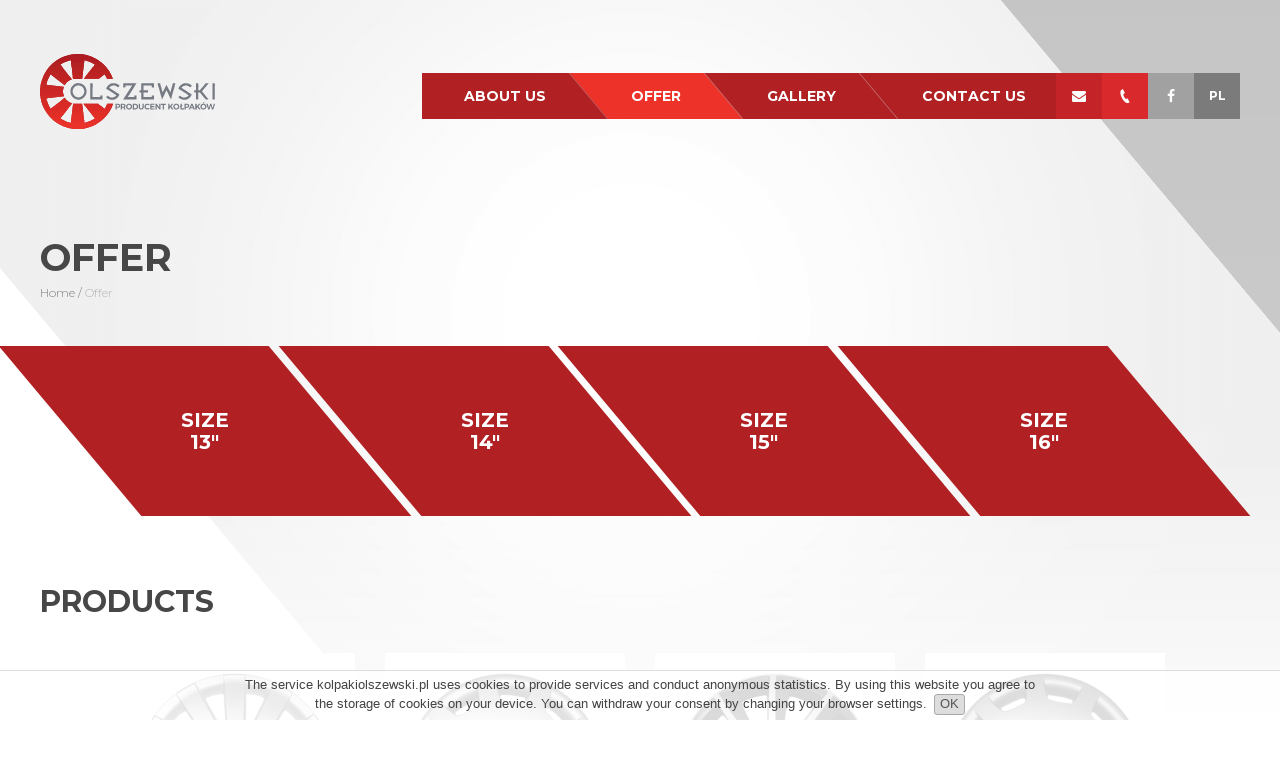

--- FILE ---
content_type: text/html; charset=UTF-8
request_url: https://kolpakiolszewski.pl/en/offer
body_size: 9605
content:
<!DOCTYPE html>

<html class="no-js off-canvas" lang="en">

<head>
    <meta charset="UTF-8" />
<title>The hubcaps offer - Kołpaki Olszewski</title>
<meta name="description" content="Check out our hubcaps offer! The Olszewski company offers models in the most popular sizes - 13, 14, 15, and 16 inches - and in classic and unique colours." />
			<meta name="viewport" content="width=device-width, initial-scale=1" />
	
<script type="text/javascript">
				var CCM_DISPATCHER_FILENAME = '/index.php';
			var CCM_CID = 302;
			var CCM_EDIT_MODE = false;
			var CCM_ARRANGE_MODE = false;
	var CCM_IMAGE_PATH = "/concrete/images";
	var CCM_TOOLS_PATH = "index.php/tools/required";
	var CCM_APPLICATION_URL = "https://kolpakiolszewski.pl";
	var CCM_BASE_URL = "https://kolpakiolszewski.pl";
	var CCM_REL = "";
</script>

	<link rel="shortcut icon" href="/application/themes/theme/images/favicon.ico" type="image/x-icon" />
	<link rel="icon" href="/application/themes/theme/images/favicon.png" />
	<link rel="apple-touch-icon" href="/application/themes/theme/images/apple-touch-icon.png" />

	<link href="https://fonts.googleapis.com/css?family=Montserrat:300,400,700&amp;subset=latin-ext" rel="stylesheet" type="text/css" media="all">

<link href="/application/files/cache/css/345c528b7f959ed37c8fd6e35a4d985db1e09f4b.css?ccm_nocache=fd558d3eb4d3734b96ba8181163bed0c4173405a" rel="stylesheet" type="text/css" media="all" data-source="/application/themes/theme/css/styles.css?ccm_nocache=fd558d3eb4d3734b96ba8181163bed0c4173405a">
<script type="text/javascript" src="/application/files/cache/js/74b83e2609b50867377c68e71296b0f8afccc3c4.js?ccm_nocache=fd558d3eb4d3734b96ba8181163bed0c4173405a" data-source="/application/themes/theme/js/helpers/for-each-polyfill.js?ccm_nocache=fd558d3eb4d3734b96ba8181163bed0c4173405a /application/themes/theme/js/helpers/ie10-viewport-bug-workaround.js?ccm_nocache=fd558d3eb4d3734b96ba8181163bed0c4173405a /application/themes/theme/js/vendor/modernizr-custom.js?ccm_nocache=fd558d3eb4d3734b96ba8181163bed0c4173405a /concrete/js/jquery.js?ccm_nocache=fd558d3eb4d3734b96ba8181163bed0c4173405a /application/themes/theme/js/vendor/jquery.cookie.js?ccm_nocache=fd558d3eb4d3734b96ba8181163bed0c4173405a /application/themes/theme/js/vendor/vissense.min.js?ccm_nocache=fd558d3eb4d3734b96ba8181163bed0c4173405a /application/themes/theme/js/vendor/autosize.min.js?ccm_nocache=fd558d3eb4d3734b96ba8181163bed0c4173405a /application/themes/theme/js/vendor/lightgallery.js?ccm_nocache=fd558d3eb4d3734b96ba8181163bed0c4173405a /application/themes/theme/js/vendor/mmenu/jquery.mmenu.oncanvas.js?ccm_nocache=fd558d3eb4d3734b96ba8181163bed0c4173405a /application/themes/theme/js/vendor/mmenu/addons/offcanvas/jquery.mmenu.offcanvas.js?ccm_nocache=fd558d3eb4d3734b96ba8181163bed0c4173405a /application/themes/theme/js/vendor/mmenu/addons/scrollbugfix/jquery.mmenu.scrollbugfix.js?ccm_nocache=fd558d3eb4d3734b96ba8181163bed0c4173405a /application/themes/theme/js/vendor/mmenu/addons/navbars/jquery.mmenu.navbars.js?ccm_nocache=fd558d3eb4d3734b96ba8181163bed0c4173405a /application/themes/theme/js/vendor/jquery.matchHeight-min.js?ccm_nocache=fd558d3eb4d3734b96ba8181163bed0c4173405a /application/themes/theme/js/vendor/swiper.min.js?ccm_nocache=fd558d3eb4d3734b96ba8181163bed0c4173405a /application/themes/theme/js/vendor/jquery.sticky-kit.min.js?ccm_nocache=fd558d3eb4d3734b96ba8181163bed0c4173405a /application/themes/theme/js/vendor/ssm.min.js?ccm_nocache=fd558d3eb4d3734b96ba8181163bed0c4173405a /application/themes/theme/js/common.js?ccm_nocache=fd558d3eb4d3734b96ba8181163bed0c4173405a /application/themes/theme/js/lightbox.js?ccm_nocache=fd558d3eb4d3734b96ba8181163bed0c4173405a /application/themes/theme/js/hash-scroll.js?ccm_nocache=fd558d3eb4d3734b96ba8181163bed0c4173405a /application/themes/theme/js/silnet-logo.js?ccm_nocache=fd558d3eb4d3734b96ba8181163bed0c4173405a /application/themes/theme/js/back-to-top.js?ccm_nocache=fd558d3eb4d3734b96ba8181163bed0c4173405a /application/themes/theme/js/responsive-tables.js?ccm_nocache=fd558d3eb4d3734b96ba8181163bed0c4173405a /application/themes/theme/js/toggle-contact-info.js?ccm_nocache=fd558d3eb4d3734b96ba8181163bed0c4173405a /application/themes/theme/js/main-nav.js?ccm_nocache=fd558d3eb4d3734b96ba8181163bed0c4173405a /application/themes/theme/js/breadcrumbs.js?ccm_nocache=fd558d3eb4d3734b96ba8181163bed0c4173405a /application/themes/theme/js/form/file-upload.js?ccm_nocache=fd558d3eb4d3734b96ba8181163bed0c4173405a /application/themes/theme/js/form/textarea.js?ccm_nocache=fd558d3eb4d3734b96ba8181163bed0c4173405a /application/themes/theme/js/form/select.js?ccm_nocache=fd558d3eb4d3734b96ba8181163bed0c4173405a /application/themes/theme/js/sliders/footer-products-slider.js?ccm_nocache=fd558d3eb4d3734b96ba8181163bed0c4173405a /application/themes/theme/js/sliders/main-slider.js?ccm_nocache=fd558d3eb4d3734b96ba8181163bed0c4173405a /application/themes/theme/js/scripts.js?ccm_nocache=fd558d3eb4d3734b96ba8181163bed0c4173405a"></script>
<link href="/application/files/cache/css/edd5ce89940c3360e462043c6647b1ea20680eb1.css?ccm_nocache=fd558d3eb4d3734b96ba8181163bed0c4173405a" rel="stylesheet" type="text/css" media="all" data-source="/concrete/css/features/multilingual/frontend.css?ccm_nocache=fd558d3eb4d3734b96ba8181163bed0c4173405a /concrete/css/features/navigation/frontend.css?ccm_nocache=fd558d3eb4d3734b96ba8181163bed0c4173405a">
	<link rel="canonical" href="https://kolpakiolszewski.pl/en/offer" />

	<!-- Google Tag Manager -->
<script>(function(w,d,s,l,i){w[l]=w[l]||[];w[l].push({'gtm.start':
new Date().getTime(),event:'gtm.js'});var f=d.getElementsByTagName(s)[0],
j=d.createElement(s),dl=l!='dataLayer'?'&l='+l:'';j.async=true;j.src=
'https://www.googletagmanager.com/gtm.js?id='+i+dl;f.parentNode.insertBefore(j,f);
})(window,document,'script','dataLayer','GTM-WNWVMXQ');</script>
<!-- End Google Tag Manager -->

<script src="https://ssl.silnet.pl/global/global.js?m=cookies,phone-numbers" async></script>

    <meta property="og:type" content="website"/>
    <meta property="og:url" content="https://kolpakiolszewski.pl/en/offer"/>
    <meta property="og:title" content="The hubcaps offer - Kołpaki Olszewski"/>
    <meta property="og:description" content="Check out our hubcaps offer! The Olszewski company offers models in the most popular sizes - 13, 14, 15, and 16 inches - and in classic and unique colours."/>
    <meta property="og:site_name" content="Kołpaki Olszewski"/>
            <meta property="og:image" content="https://kolpakiolszewski.pl/application/themes/theme/images/og-general-image.jpg"/>
    </head>

<body class="">

<!-- Google Tag Manager (noscript) -->
<noscript><iframe src="https://www.googletagmanager.com/ns.html?id=GTM-WNWVMXQ"
height="0" width="0" style="display:none;visibility:hidden"></iframe></noscript>
<!-- End Google Tag Manager (noscript) -->

<div class="page-id-302 ccm-page ccm-page-id-302 page-type-offer page-template-default page-handle-offer not-index">

    
<header class="header-top">

    <div class="container">

        <div class="logo-area">
            

    

    <div class="site-logo">

                    <a href="https://kolpakiolszewski.pl/en" title="Kołpaki Olszewski - Producent kołpaków">
        
            
                
                    
                    <span class="svg-container" style="padding-bottom: 42.929864253394%">
                <svg xmlns="http://www.w3.org/2000/svg" xmlns:xlink="http://www.w3.org/1999/xlink" viewBox="0 0 1768 759"><defs><style>.cls-2{fill-rule:evenodd;fill:#767a83}</style><filter id="filter" x="0" y="0" width="738" height="760" filterUnits="userSpaceOnUse"><feImage preserveAspectRatio="none" width="738" height="760" result="image" xlink:href="[data-uri]"/><feComposite result="composite" operator="in" in2="SourceGraphic"/><feBlend result="blend" in2="SourceGraphic"/></filter></defs><path id="rim" d="M448.429 63.549l-21.967 187.962c-30.742-.1-64.129.747-91.864 2v-2c-5.737-9.474-3.853-43.259-6.99-56.988-4.777-20.911-3.059-44.155-7.988-65.987a337.1 337.1 0 0 1-7.988-64.987c-10.939.193-21.362 4.778-29.956 8-14.6 5.473-27.384 9.008-40.939 15-12.192 5.387-23.22 13.94-34.948 20v2c9.888 7.816 22.011 28.155 29.955 38.992 17.144 23.386 36.583 45.327 53.92 68.986 8.018 10.941 27.6 28.669 31.953 40.992-20.333 2.859-49.617 25.219-59.911 38.981-4.473 5.982-7.741 13.728-12.981 19-8.285-8.549-19.266-14.876-28.957-22-21.652-15.907-41.976-33.872-63.9-49.99-12.463-9.16-24.205-19.634-36.946-28.994-4.088-3-6.445-7.136-11.982-9v1c-5.64 5.767-7.621 13.81-11.982 21C83.614 246.2 65.631 284.872 64 311.5l176.738 21-6.99 25.995c-5.592 24.569 2.193 52.338 8.987 68.986L64 448.47c.193 10.953 4.772 21.389 7.988 29.994 5.466 14.623 9 27.419 14.978 40.992 5.38 12.207 13.922 23.25 19.97 34.993h2c7.3-9.266 20.37-15.953 29.956-23 23.353-17.157 45.357-36.551 68.9-53.989 11.507-8.523 30.858-29.6 43.935-33.993 6.023 21.392 48.75 50.85 72.892 55.989v1h-1c-7.321 12.549-18.556 22.551-26.96 33.993-18.713 25.478-38.136 49.569-56.916 74.984-8.532 11.548-29.533 30.864-33.949 43.991h1c5.76 5.648 13.793 7.631 20.969 12 18.656 11.353 57.283 29.359 83.876 30.993l22.966-193.96c27.41 1.095 60.458 1.937 90.865 2a179.451 179.451 0 0 0 3.994 27.994c3.777 16.651 2.5 33.562 5.991 48.99q3.5 32.99 6.99 65.986a250.725 250.725 0 0 1 5.991 48.99c6.618-.11 11.216-2.454 15.976-4 25.515-8.278 47.562-14.545 67.9-26.994 6.656-4.075 19.035-6.518 21.967-14-5.155-4.082-8.046-10.628-11.982-16-9.148-12.479-19.609-24.236-28.957-36.993-15.894-21.688-33.832-42.033-49.926-63.986-7.433-10.139-17.308-18.984-23.965-29.994h148.78c7.7 9.844 28.188 22.091 38.942 29.994 8.223 6.042 15.553 16.525 25.962 20v-1c6.824-7.006 15.857-24.61 19.97-33.993 1.546-3.527 2.963-13.261 5.991-15H738v2c-6.017 7.974-7.841 20.584-11.982 29.994a380.276 380.276 0 0 1-25.962 47.99c-33.915 53.767-81.291 94.694-135.8 127.974-30.085 18.369-66.355 28.346-103.846 38.992-51.675 14.674-135.178 9.087-180.732-6-16.756-5.549-31.657-8.328-46.93-15C136.17 688.24 66.76 615.673 26.055 517.456c-10.079-24.319-14.108-51.25-20.969-78.984L1.092 400.48c-2.606-11.322-.093-44.923 2-53.989 3.858-16.733 1.65-31.657 5.991-46.99 7.36-26 15.14-50.685 24.963-72.985C74.049 135.7 141.9 69.281 232.749 29.556c15.264-6.675 30.149-9.525 46.93-15 45.834-14.946 128.787-20.745 180.732-6 23.069 6.549 46.055 11.892 66.9 21 72.4 31.616 132.423 82.151 172.744 145.97 14.875 23.545 24.737 49.315 36.945 75.985h-59.91c-4.184-17.258-16.4-31.373-23.964-45.991h-2l-57.914 45.991H442.438v-1c9.723-7.025 16.823-21.248 23.964-30.994 17.136-23.383 36.5-45.408 53.921-68.985 8.51-11.519 29.567-30.9 33.949-43.991-11.928-5.678-22.735-14.6-34.948-20-13.556-5.992-26.309-9.575-40.939-15-8.853-3.274-18.81-7.352-29.956-7.992z" fill-rule="evenodd" fill="#b12023" filter="url(#filter)"/><path id="producent_kołpaków" data-name="producent kołpaków" class="cls-2" d="M787.481 503.95h-24.205V561h12.877v-16.3h11.328q10.838 0 16.83-5.5t5.99-15.445q0-9.453-5.949-14.629t-16.871-5.175zm-.652 29.992h-10.676v-19.316h10.676q5.458 0 8.354 2.4t2.893 7.131q0 4.811-2.893 7.294t-8.354 2.486zM866.038 561L853.9 542.174a17.55 17.55 0 0 0 7.946-7.132 22.055 22.055 0 0 0 2.73-11.288q0-9.453-6.112-14.629t-17.278-5.175h-24.781V561h12.877v-16.3H842.4l9.05 16.3h14.588zm-36.756-46.374h11.9q5.379 0 8.272 2.4t2.893 7.131q0 4.811-2.893 7.294t-8.272 2.486h-11.9v-19.311zm70.391-11.573a31.864 31.864 0 0 0-15.607 3.831 29.133 29.133 0 0 0 .041 51.141 33.234 33.234 0 0 0 31.133 0 28.853 28.853 0 0 0 15.077-25.632 28.6 28.6 0 0 0-15.077-25.509 31.934 31.934 0 0 0-15.567-3.831zm.163 11.247a16.4 16.4 0 0 1 8.68 2.405 17.553 17.553 0 0 1 6.276 6.56 18.4 18.4 0 0 1 2.322 9.128 18.787 18.787 0 0 1-2.322 9.251 17.457 17.457 0 0 1-6.276 6.6 16.379 16.379 0 0 1-8.68 2.4 16.606 16.606 0 0 1-8.761-2.444 18.294 18.294 0 0 1-6.438-6.6 18.821 18.821 0 0 1-.041-18.338 17.549 17.549 0 0 1 6.438-6.56 17.033 17.033 0 0 1 8.8-2.405zm61.728-10.35h-24.2V561h23.716a33.568 33.568 0 0 0 15.811-3.627 26.736 26.736 0 0 0 10.8-10.106 28.285 28.285 0 0 0 3.871-14.792 28.752 28.752 0 0 0-3.789-14.792 26.312 26.312 0 0 0-10.636-10.106 32.752 32.752 0 0 0-15.567-3.627zm.326 46.21h-11.654v-35.37h11.084a17.165 17.165 0 0 1 8.761 2.241 16.115 16.115 0 0 1 6.113 6.316 18.8 18.8 0 0 1 2.241 9.209 19.181 19.181 0 0 1-2.119 9.128 15.554 15.554 0 0 1-5.909 6.235 16.405 16.405 0 0 1-8.517 2.241zm48.75-12.714v-33.5h-12.874v33.5a26.1 26.1 0 0 0 3.094 13 20.952 20.952 0 0 0 8.89 8.476 29.155 29.155 0 0 0 13.53 2.974 28.663 28.663 0 0 0 13.44-2.974 20.69 20.69 0 0 0 8.76-8.476 26.327 26.327 0 0 0 3.06-13v-33.5h-12.88v33.5q0 6.2-3.34 9.7a11.793 11.793 0 0 1-8.96 3.5 12.338 12.338 0 0 1-9.25-3.545q-3.465-3.545-3.47-9.658zm89.46-15.646l7.5-9.21a32.2 32.2 0 0 0-22.5-9.536 31.5 31.5 0 0 0-15.44 3.831 28.492 28.492 0 0 0-14.96 25.428 29.643 29.643 0 0 0 3.91 15.077 28.319 28.319 0 0 0 10.76 10.636 30.437 30.437 0 0 0 15.24 3.871 29.832 29.832 0 0 0 12.35-2.771 34.43 34.43 0 0 0 10.72-7.5l-7.58-8.231a24.575 24.575 0 0 1-7.05 4.931 18.427 18.427 0 0 1-7.79 1.833 16.734 16.734 0 0 1-8.8-2.4 17.2 17.2 0 0 1-6.27-6.52 18.332 18.332 0 0 1-2.29-9.087 18.113 18.113 0 0 1 2.29-9.046 17.08 17.08 0 0 1 15.07-8.8 17.5 17.5 0 0 1 7.95 2 21.662 21.662 0 0 1 6.89 5.5zm13.2 39.2h44.33v-10.677h-31.45v-12.632h27.46v-10.677h-27.46v-12.388h30.56V503.95h-43.44V561zm92.39-20.212l-27.71-36.838h-11.74V561h12.31v-36.675L1206.18 561h11.73v-57.05h-12.22v36.838zm16.47-25.917h17.36V561h12.87v-46.129h17.45V503.95h-47.68v10.921zm103.67 12.8l21.51-23.717h-14.99l-23.64 26.569V503.95h-12.88V561h12.88v-14.344l8.15-9.047L1333.32 561h15.41zm51.41-24.614a31.817 31.817 0 0 0-15.6 3.831 29.125 29.125 0 0 0 .04 51.141 33.228 33.228 0 0 0 31.13 0 28.879 28.879 0 0 0 15.08-25.632 28.625 28.625 0 0 0-15.08-25.509 31.921 31.921 0 0 0-15.57-3.831zm.17 11.247a16.411 16.411 0 0 1 8.68 2.405 17.584 17.584 0 0 1 6.27 6.56 18.38 18.38 0 0 1 2.32 9.128 18.764 18.764 0 0 1-2.32 9.251 17.488 17.488 0 0 1-6.27 6.6 16.9 16.9 0 0 1-17.44-.04 18.275 18.275 0 0 1-6.44-6.6 18.783 18.783 0 0 1-.04-18.338 17.543 17.543 0 0 1 6.43-6.56 17.045 17.045 0 0 1 8.81-2.405zm54.15 14.671l9.21-4.809v-7.176l-9.21 4.809V503.95h-12.87v24.613l-7.91 4.156v7.173l7.91-4.157V561h37.32v-11.247h-24.45v-20.782zm53.28-25.021h-24.21V561h12.88v-16.3h11.33q10.83 0 16.83-5.5t5.99-15.445q0-9.453-5.95-14.629t-16.87-5.175zm-.65 29.992h-10.68v-19.32h10.68q5.46 0 8.35 2.4t2.89 7.131q0 4.811-2.89 7.294t-8.35 2.486zM1565.73 561l-24.37-57.05h-13.29L1503.3 561h13.28l4.49-11.084h26.4l4.48 11.084h13.78zm-31.38-43.6l8.97 22.169h-18.02zm65.17 10.27l21.52-23.717h-15l-23.63 26.569V503.95h-12.88V561h12.88v-14.344l8.15-9.047L1607.02 561h15.41zm51.42-24.614a31.817 31.817 0 0 0-15.6 3.831 29.125 29.125 0 0 0 .04 51.141 33.228 33.228 0 0 0 31.13 0 28.879 28.879 0 0 0 15.08-25.632 28.625 28.625 0 0 0-15.08-25.509 31.921 31.921 0 0 0-15.57-3.831zm.17 11.247a16.411 16.411 0 0 1 8.68 2.405 17.584 17.584 0 0 1 6.27 6.56 18.38 18.38 0 0 1 2.32 9.128 18.764 18.764 0 0 1-2.32 9.251 17.488 17.488 0 0 1-6.27 6.6 16.392 16.392 0 0 1-8.68 2.4 16.614 16.614 0 0 1-8.77-2.444 18.329 18.329 0 0 1-6.43-6.6 18.783 18.783 0 0 1-.04-18.338 17.543 17.543 0 0 1 6.43-6.56 17.045 17.045 0 0 1 8.81-2.405zm-6.44-15.485l9.13.816 11.08-8.966-11.08-4.319zm99.22 48.656l-12.47-43.521h-12.63l-12.3 43.521-12.39-43.524h-13.86l19.24 57.05h13.2l12.14-41.158L1736.8 561h13.29l19.31-57.05h-13.28z"/><path id="name" class="cls-2" d="M377.861 294c46.047-.639 72.694 19.351 85.87 50.72 24.088 57.355-17.311 107.1-61.906 117.353-13 2.99-29.857-1.024-37.943-3.978-27.043-9.879-45.07-28.054-53.918-55.693-1.921-6-.492-10.948-2-17.9-1.934-8.942-.735-22.422 2-30.83 7.507-23.1 23.677-42.285 43.933-52.709 6.791-3.496 17.27-2.743 23.964-6.963zm357.457 1c26.574-.54 44.044 5.895 58.91 16.906 3.705 2.744 6.013 7.247 9.985 9.945v1h-1l-14.978 13.923c-7.866-2.858-13.881-10.559-21.966-13.923-19.04-7.922-43-2.391-55.915 6.962-4.1 2.964-6.612 8.019-10.984 10.939v1h1c10.125 9.9 24.709 16.173 36.944 23.868 11.449 7.2 22.506 16.655 33.948 23.868 6.862 4.326 29.016 14.671 30.953 21.88-3.613 4.657-4.783 10.878-7.988 15.912-6.379 10.022-17.781 20.62-27.957 26.852-29.674 18.172-66.383 8.747-88.865-7.956-4.047-3.007-8.156-4.744-9.985-9.945 5.348-3.429 12.482-9.592 15.976-14.918h1v1c9.006 6.116 16.89 13.5 28.956 16.906 22.245 6.273 53.1-8.162 57.912-21.879-10.05-4.552-18.17-12.09-26.959-17.9-17.423-11.52-34.879-22.479-51.921-33.814-6.744-4.486-22.13-9.069-23.963-17.9 3.371-3.7 4.256-9.6 6.989-13.923 5.312-8.414 13.917-18.124 21.966-23.869a98.215 98.215 0 0 1 26.96-12.928c3.992-1.215 8.029-.106 10.982-2.006zm729.892 0c26.57-.54 44.04 5.895 58.91 16.906 3.7 2.744 6.01 7.247 9.98 9.945v1h-.99q-7.5 6.962-14.98 13.923c-7.87-2.858-13.88-10.559-21.97-13.923-19.04-7.922-42.99-2.391-55.91 6.962-4.1 2.964-6.62 8.019-10.99 10.939v1h1c10.13 9.9 24.71 16.173 36.95 23.868 11.45 7.2 22.5 16.655 33.94 23.868 6.87 4.326 29.02 14.671 30.96 21.88-3.62 4.657-4.79 10.878-7.99 15.912-6.38 10.022-17.78 20.62-27.96 26.852-29.67 18.172-66.38 8.747-88.86-7.956-4.05-3.007-8.16-4.744-9.99-9.945 5.35-3.429 12.48-9.592 15.98-14.918a2.9 2.9 0 0 1 1 1c9 6.116 16.89 13.5 28.95 16.906 22.25 6.273 53.1-8.162 57.91-21.879-10.05-4.552-18.17-12.09-26.96-17.9-17.42-11.52-34.87-22.479-51.92-33.814-6.74-4.486-22.13-9.069-23.96-17.9 3.37-3.7 4.26-9.6 6.99-13.923 5.31-8.414 13.92-18.124 21.97-23.869a98.132 98.132 0 0 1 26.96-12.928c3.99-1.215 8.03-.106 10.98-2.006zm-956.548.994h21.967c3.8 11.478 1 31.256 1 44.753v95.474h77.882v-16.912h22.965v40.775H508.662v-164.1zm331.5 0h134.792v1.989c-8.7 7.2-19.245 30.176-25.961 40.775-15.049 23.752-30.609 47.428-45.93 71.605-5.395 8.513-12.306 16.393-16.974 25.858h66.9v-16.912h21.967v40.775H840.159v-.994l89.863-139.233h-66.9v16.907c-5.631 1.9-15.671 1.073-22.965 1v-41.77zm312.521 0v41.77h-21.96c-1.49-4.334-1.08-12.006-1-17.9h-83.87V366.6h44.93v22.873h-44.93v46.743h83.87v-16.907h22.96v40.775h-129.8v-70.611h-16.97V366.6h16.97v-69.616c10.46-3.436 28.52-1 40.94-1h88.86zm35.95 0h24.96v1h1c.84 14.932 7.69 31.531 11.98 44.753 5.13 15.824 6.17 31.891 11.98 46.742.81-1.016.36-.273 1-1.989 6.08-6.652 8.63-16.517 12.98-24.863 8.31-15.932 16.97-32.365 24.96-48.731a2.739 2.739 0 0 1 1 .994c6.12 6.715 8.63 17.518 12.98 25.858 8.09 15.5 20.07 32.352 24.96 49.725.81-1.015.36-.272 1-1.989 4.04-6.078 3.67-15.265 5.99-22.873 4.76-15.551 9-33.347 13.98-48.732 2.07-6.4 1.27-14.218 5-18.9 4.7-3.018 19.13-1.127 25.96-1v1c-7.09 10.729-6.76 27.88-10.99 40.775-9.15 27.893-15.86 58.626-24.96 86.523-3.61 11.058-3.25 27.388-9.98 35.8V458.1c-6.79-7.471-9.13-19.536-13.98-28.841-6.71-12.869-12.83-25.863-18.97-39.781-3.18-7.193-8.67-13.689-10.99-21.879a2.9 2.9 0 0 0-1 1c-8.85 11.525-16.65 34.444-22.96 48.731-6.11 13.84-16.66 27.558-20.97 42.764h-1c-1.65-15.28-8.41-31.862-12.98-45.748-7.69-23.4-10.36-46.258-17.97-69.616-3.363-10.301-14.683-39.966-12.983-48.741zM1599.01 366.6h16.97c10.82-18.554 29.17-32.8 41.94-49.726 2.31-3.07 13.91-19.828 15.97-20.885h28.96v1.989c-6.48 5.062-11 13.277-15.98 19.89-9.88 13.144-23.08 24.648-32.95 37.792-5.4 7.2-10.45 16.894-17.97 21.879v1h1c5.36 9.06 13.83 15.713 19.97 23.868 9.23 12.255 18.79 23.518 27.95 35.8 5.24 7.023 14.8 13.187 17.98 21.879h-28.96q-28.95-34.8-57.91-69.616h-16.97v69.616h-22.97v-70.613h-16.97V366.6h16.97v-69.616c5.37-1.818 14.95-1.073 21.97-1 4.52 13.58 1.07 53.27 1 70.616zm143.78-70.611h21.96c4.41 13.336 1 36.243 1 51.715v112.38h-22.96v-164.1zM378.86 317.868c-5.664 3.612-13.438 3.547-18.972 6.962-12.33 7.61-23.392 21.624-27.957 36.8-10.867 36.124 16.164 67.714 40.938 75.583 5.623 1.787 19.9 2.772 26.959 1 27.807-7 60.415-42.155 43.933-81.551-10.369-24.79-28.477-39.294-64.901-38.794z"/></svg>            </span>

                
            
                    </a>
        
        
    </div>





        </div>

        <div class="contact-top-area">
            

    
<div class="contact-info-top">

    
    
        <div class="contact-info-top-item contact-info-top-item-mail">

            <span class="contact-info-top-icon js-toggle-contact-info-top">
                <i class="icon-mail-alt"></i>
            </span>

            <span class="contact-info-top-text" style="display: none">

                <a  href="mailto:kolpaki.olszewski@gmail.com"
                    class="contact-info-top-link"
                    title="Send message"
                >
                    <span>kolpaki.olszewski@gmail.com</span>
                </a>

            </span>

        </div>

    

    
    
        <div class="contact-info-top-item contact-info-top-item-phone">

            <span class="contact-info-top-icon js-toggle-contact-info-top">
                <i class="icon-phone-7"></i>
            </span>

            <span class="contact-info-top-text" style="display: none">

                <a href="tel:+48606242363"
                   class="contact-info-top-link"
                   title="Call us"
                   data-custom-class="label"
                >
                    <span class="label">606 242 363</span>
                </a>

            </span>

        </div>

    

    
        <div class="contact-info-top-item contact-info-top-item-facebook">
            <a href="https://www.facebook.com/kolpaki.olszewski"
               class="contact-info-top-link"
               title="Kołpaki Olszewski on Facebook"
               target="_blank"
               rel="nofollow"
            >
                <span class="contact-info-top-icon">
                    <i class="icon-facebook"></i>
                </span>
            </a>
        </div>

    
    
</div>


    

    <div class="multilingual-container multilingual-no-flags">
    					<a href="https://kolpakiolszewski.pl/en/offer/switch_language/302/1/124" title="Polish" class="multilingual-link">
						<span>pl</span>
					</a>				
			</div>



        </div>

        <div class="off-canvas-nav-area desktop-nav js-desktop-nav">
            

    <nav class="main-nav"><ul class="nav-level-1"><li class=""><a href="https://kolpakiolszewski.pl/en/about-us" target="_self"  class=""><span>About us</span></a></li><li class="nav-selected nav-path-selected"><a href="https://kolpakiolszewski.pl/en/offer" target="_self"  class="nav-selected nav-path-selected"><span>Offer</span></a></li><li class=""><a href="https://kolpakiolszewski.pl/en/gallery" target="_self"  class=""><span>Gallery</span></a></li><li class=""><a href="https://kolpakiolszewski.pl/en/contact" target="_self"  class=""><span>Contact us</span></a></li></ul></nav>
        </div>

    </div>

</header>
    <div class="page-content container">

        <main>

            
<h1 class="page-title">
	Offer</h1>

            
<div class="breadcrumbs-area">
	<nav aria-label="breadcrumb"><ol class="breadcrumbs" itemscope itemtype="http://schema.org/BreadcrumbList"><li itemprop="itemListElement" itemscope itemtype="http://schema.org/ListItem"><meta itemprop="position" content="1" /><a itemprop="item" href="https://kolpakiolszewski.pl/en" target="_self"><span itemprop="name">Home</span></a><span class="separator">/</span></li><li class="active">Offer</li></ol></nav></div>
            

    
<div class="offer-area">

    

    

    
    <div class="box-list">

    
        
        <a class="box-list-item custom-hover" href="https://kolpakiolszewski.pl/en/offer/hubcaps-13-inches" target="_self" title="Size 13&Prime;">

            <div class="box-list-item-inner">

                <p class="box-list-item-title" data-mh="box-list-item-title">
                    Size<br />
13″                </p>

            </div>

        </a>

    
        
        <a class="box-list-item custom-hover" href="https://kolpakiolszewski.pl/en/offer/hubcaps-14-inches" target="_self" title="Size 14&Prime;">

            <div class="box-list-item-inner">

                <p class="box-list-item-title" data-mh="box-list-item-title">
                    Size<br />
14″                </p>

            </div>

        </a>

    
        
        <a class="box-list-item custom-hover" href="https://kolpakiolszewski.pl/en/offer/hubcaps-15-inches" target="_self" title="Size 15&Prime;">

            <div class="box-list-item-inner">

                <p class="box-list-item-title" data-mh="box-list-item-title">
                    Size<br />
15″                </p>

            </div>

        </a>

    
        
        <a class="box-list-item custom-hover" href="https://kolpakiolszewski.pl/en/offer/hubcaps-16-inches" target="_self" title="Size 16&Prime;">

            <div class="box-list-item-inner">

                <p class="box-list-item-title" data-mh="box-list-item-title">
                    Size<br />
16″                </p>

            </div>

        </a>

    
    
    </div>
    


</div>

        </main>

        
    </div>
    
<footer class="footer">

            <div class="container">
            

    
    <div class="container">
        <h2 class="footer-products-title">Products</h2>
    </div>

<div class="footer-products-container container">

    <div class="footer-products-arrows-container">
        <div class="footer-products-arrow footer-products-arrow-prev js-footer-products-arrow-prev"></div>
        <div class="footer-products-arrow footer-products-arrow-next js-footer-products-arrow-next"></div>
    </div>

    <div class="footer-products swiper-container js-footer-products-slider">

        <div class="swiper-wrapper">

            
            
                
                                            <a class="swiper-slide footer-product"
                           href="https://kolpakiolszewski.pl/en/offer/hubcaps-13-inches#agat"
                           title="Zobacz kołpaki Agat w naszej ofercie"
                        >
                    
                                                    <div class="footer-product-image">
                                <img src="https://kolpakiolszewski.pl/application/files/cache/thumbnails/agat-silver-2226666226.webp" alt="Agat" width="200" height="200" />
                            </div>
                        
                                                    <div class="footer-product-title">
                                Agat                            </div>
                        
                                                    <div class="footer-product-sizes">
                                size 13 / 14 / 15 / 16                            </div>
                        
                                            </a>
                    
                
                                            <a class="swiper-slide footer-product"
                           href="https://kolpakiolszewski.pl/en/offer/hubcaps-13-inches#alabaster"
                           title="Zobacz kołpaki Alabaster w naszej ofercie"
                        >
                    
                                                    <div class="footer-product-image">
                                <img src="https://kolpakiolszewski.pl/application/files/cache/thumbnails/alabaster-silver-153164117.webp" alt="Alabaster" width="200" height="200" />
                            </div>
                        
                                                    <div class="footer-product-title">
                                Alabaster                            </div>
                        
                                                    <div class="footer-product-sizes">
                                size 13 / 14 / 15 / 16                            </div>
                        
                                            </a>
                    
                
                                            <a class="swiper-slide footer-product"
                           href="https://kolpakiolszewski.pl/en/offer/hubcaps-13-inches#gral-chrome"
                           title="Zobacz kołpaki Gral chrome w naszej ofercie"
                        >
                    
                                                    <div class="footer-product-image">
                                <img src="https://kolpakiolszewski.pl/application/files/cache/thumbnails/gral-chrome-silver-black-2054913248.webp" alt="Gral chrome" width="200" height="200" />
                            </div>
                        
                                                    <div class="footer-product-title">
                                Gral chrome                            </div>
                        
                                                    <div class="footer-product-sizes">
                                size 14 / 15 / 16                            </div>
                        
                                            </a>
                    
                
                                            <a class="swiper-slide footer-product"
                           href="https://kolpakiolszewski.pl/en/offer/hubcaps-13-inches#granit"
                           title="Zobacz kołpaki Granit w naszej ofercie"
                        >
                    
                                                    <div class="footer-product-image">
                                <img src="https://kolpakiolszewski.pl/application/files/cache/thumbnails/granit-graphite-2101658056.webp" alt="Granit" width="200" height="200" />
                            </div>
                        
                                                    <div class="footer-product-title">
                                Granit                            </div>
                        
                                                    <div class="footer-product-sizes">
                                size 13 / 14 / 15 / 16                            </div>
                        
                                            </a>
                    
                
                                            <a class="swiper-slide footer-product"
                           href="https://kolpakiolszewski.pl/en/offer/hubcaps-13-inches#malachit"
                           title="Zobacz kołpaki Malachit w naszej ofercie"
                        >
                    
                                                    <div class="footer-product-image">
                                <img src="https://kolpakiolszewski.pl/application/files/cache/thumbnails/malachit-chrome-silver-2624692277.webp" alt="Malachit" width="200" height="200" />
                            </div>
                        
                                                    <div class="footer-product-title">
                                Malachit                            </div>
                        
                                                    <div class="footer-product-sizes">
                                size 13 / 14 / 15 / 16                            </div>
                        
                                            </a>
                    
                
            
        </div>

    </div>

</div>




        </div>
    
    <div class="footer-bottom">

        <div class="container">

            <div class="company-container">
                <div class="company-copyrights">© 2026 Kołpaki Olszewski - All rights reserved</div>
                <div class="footer-bottom-links">
                    

    <script type="application/ld+json">
{
  "@context": "http://schema.org",
  "@type": "LocalBusiness",
  "address": {
	"@type": "PostalAddress",
	"streetAddress": "ul. Chorzowska 119B",
	"postalCode": "41-605",
	"addressLocality": "Świętochłowice"
  },
  "name": "Kołpaki Olszewski - Produkcja kołpaków",
  "description": "Produkcja kołpaków w najpopularniejszych rozmiarach 13, 14, 15 i 16 cali i najpopularniejszej kolorystyce.",
  "url": "http://kolpakiolszewski.pl",
  "logo": "http://kolpakiolszewski.pl/application/themes/theme/images/logo.svg",
  "image": "http://kolpakiolszewski.pl/application/themes/theme/images/og-general-image.jpg",
  "telephone": "+48 32 770 93 07",
  "email": "kolpaki.olszewski@gmail.com"
  
}
</script>


    



    
        
            <a href="https://kolpakiolszewski.pl/en/privacy-policy" title="Privacy policy">
                Privacy policy            </a>

        
    
        
            <a href="https://kolpakiolszewski.pl/en/site-map" title="Site map">
                Site map            </a>

        
    


                </div>
            </div>

                                <div class="social-media-area">
                

    
<div class="social-media">

            <a target="_blank" rel="nofollow" href="https://www.facebook.com/kolpaki.olszewski" title="Olszewski on Facebooku" class="social-media-link">
            <i class="icon-facebook"></i>
        </a>
    
            <a target="_blank" rel="noopener" href="https://www.google.pl/maps/place/F.H.U.P.+OLSZEWSKI/@50.305489,18.8884733,17z/data=!3m1!4b1!4m5!3m4!1s0x4716d30e4a4ed82f:0x885e09a2f11c1373!8m2!3d50.305489!4d18.890662" title="Olszewski on Google+" class="social-media-link">
            <i class="icon-google"></i>
        </a>
    
    
    
</div>



            </div>

            <div id="silnet-copyright" class="silnet-copyright">
                <div class="silnet-logo-container">
                    <a class="silnet-logo-link" href="https://silnet.pl/oferta/tworzenie-stron-www-swietochlowice?utm_source=kolpakiolszewski.pl&amp;utm_medium=logo_link&amp;utm_campaign=realizacje&amp;utm_term=animowane" title="tworzenie stron www">
                        <svg xmlns="http://www.w3.org/2000/svg" height="80" width="80" viewBox="0 0 80 80" class="silnet-logo-svg"><title>tworzenie stron www</title>
<g class="silnet-logo-circle"><circle class="silnet-logo-background" cy="40" cx="40" r="38" fill="white"/><path class="silnet-logo-path" d="M80 40c0 22-18 40-40 40S0 62 0 40 18 0 40 0s40 18 40 40zm-24.8-9.7h2.5v-18c-5.4-2.4-9.5-4-17-4C32.4 8.3 19 13.6 19 27c0 14.4 14.8 18.4 23.3 23.4 3.7 2 6.8 4.8 6.8 9.3 0 5-4 10-5 11.4v.7c0 .3.7.2.7.2 2.3-.4 16-5.3 16-18.7 0-10-6.3-13-18.3-20-6-3.5-11.8-5.5-11.8-12 0-3.6 2.5-8.6 10-8.6 7 0 12.3 4.8 14.5 18z" fill="#ed1c24"/></g></svg>
                                            </a>
                </div>
            </div>

        </div>

    </div>

	
</footer>

<div class="back-to-top-container js-back-to-top-container">
    <button type="button" name="back-to-top" aria-label="Back to top" class="back-to-top"></button>
</div>
</div>
<script type="text/javascript" src="/application/files/cache/js/edd5ce89940c3360e462043c6647b1ea20680eb1.js?ccm_nocache=fd558d3eb4d3734b96ba8181163bed0c4173405a" data-source="/concrete/js/features/multilingual/frontend.js?ccm_nocache=fd558d3eb4d3734b96ba8181163bed0c4173405a /concrete/js/features/navigation/frontend.js?ccm_nocache=fd558d3eb4d3734b96ba8181163bed0c4173405a"></script>

</body>

</html>


--- FILE ---
content_type: text/css
request_url: https://kolpakiolszewski.pl/application/files/cache/css/345c528b7f959ed37c8fd6e35a4d985db1e09f4b.css?ccm_nocache=fd558d3eb4d3734b96ba8181163bed0c4173405a
body_size: 23696
content:
@charset "UTF-8";
/*! normalize.css v3.0.3 | MIT License | github.com/necolas/normalize.css */
@-webkit-keyframes swiper-preloader-spin{to{-webkit-transform:rotate(360deg);transform:rotate(360deg)}}@keyframes swiper-preloader-spin{to{-webkit-transform:rotate(360deg);transform:rotate(360deg)}}@-webkit-keyframes lg-right-end{0%,to{left:0}50%{left:-30px}}@keyframes lg-right-end{0%,to{left:0}50%{left:-30px}}@-webkit-keyframes lg-left-end{0%,to{left:0}50%{left:30px}}@keyframes lg-left-end{0%,to{left:0}50%{left:30px}}@-webkit-keyframes silnet-logo-circle-animation{0%{-webkit-transform:rotate3d(0,1,0,0deg);transform:rotate3d(0,1,0,0deg)}60%,80%{-webkit-transform:rotate3d(0,1,0,360deg);transform:rotate3d(0,1,0,360deg)}85%,95%{-webkit-transform:rotate3d(0,1,0,360deg) scale(1.2);transform:rotate3d(0,1,0,360deg) scale(1.2)}90%,to{-webkit-transform:rotate3d(0,1,0,360deg) scale(1);transform:rotate3d(0,1,0,360deg) scale(1)}}@keyframes silnet-logo-circle-animation{0%{-webkit-transform:rotate3d(0,1,0,0deg);transform:rotate3d(0,1,0,0deg)}60%,80%{-webkit-transform:rotate3d(0,1,0,360deg);transform:rotate3d(0,1,0,360deg)}85%,95%{-webkit-transform:rotate3d(0,1,0,360deg) scale(1.2);transform:rotate3d(0,1,0,360deg) scale(1.2)}90%,to{-webkit-transform:rotate3d(0,1,0,360deg) scale(1);transform:rotate3d(0,1,0,360deg) scale(1)}}@-webkit-keyframes silnet-logo-background-animation{0%,to{fill:transparent}40%,94%{fill:#fff}}@keyframes silnet-logo-background-animation{0%,to{fill:transparent}40%,94%{fill:#fff}}@-webkit-keyframes silnet-logo-path-animation{0%,to{fill:rgba(0,0,0,.3)}40%,94%{fill:#ed1c24}}@keyframes silnet-logo-path-animation{0%,to{fill:rgba(0,0,0,.3)}40%,94%{fill:#ed1c24}}@-webkit-keyframes silnet-white-logo-path-animation{0%,to{fill:rgba(255,255,255,.5)}40%,94%{fill:#ed1c24}}@keyframes silnet-white-logo-path-animation{0%,to{fill:rgba(255,255,255,.5)}40%,94%{fill:#ed1c24}}html{font-family:sans-serif;-ms-text-size-adjust:100%;-webkit-text-size-adjust:100%;-webkit-tap-highlight-color:transparent}body{margin:0;font-family:"Montserrat","Open Sans",-apple-system,system-ui,BlinkMacSystemFont,"Segoe UI","Roboto","Helvetica Neue",Arial,sans-serif;line-height:20px;color:#474747;font-size:100%;background-color:#fff}article,aside,details,figcaption,figure,footer,header,main,menu,nav,section,summary{display:block}audio,canvas,progress,video{display:inline-block;vertical-align:baseline}audio:not([controls]){display:none;height:0}[hidden],template{display:none}a{background-color:transparent}a:active,a:hover{outline:0}abbr[title]{border-bottom:none;-webkit-text-decoration:underline dotted;text-decoration:underline dotted}b,strong{font-weight:bolder}dfn{font-style:italic}h1{font-size:2em;margin:.67em 0}mark{background-color:#ff0;color:#000}small{font-size:80%}sub,sup{font-size:75%;line-height:0;position:relative;vertical-align:baseline}sup{top:-.5em}sub{bottom:-.25em}.ccm-page .youtubeBlock iframe,img{border:0}svg:not(:root){overflow:hidden}figure{margin:1em 40px}hr{-webkit-box-sizing:content-box;box-sizing:content-box;height:0}pre{overflow:auto}code,kbd,pre,samp{font-family:monospace,monospace;font-size:1em}button,input,optgroup,select,textarea{font:inherit;margin:0}button,hr{overflow:visible}button,select{text-transform:none}button,html input[type=button],input[type=reset],input[type=submit]{-webkit-appearance:button;cursor:pointer}button[disabled],html input[disabled]{cursor:default}button::-moz-focus-inner,input::-moz-focus-inner{border:0;padding:0}input{line-height:normal}input[type=checkbox],input[type=radio]{-webkit-box-sizing:border-box;box-sizing:border-box;padding:0}input[type=number]::-webkit-inner-spin-button,input[type=number]::-webkit-outer-spin-button{height:auto}input[type=search]{-webkit-appearance:textfield}input[type=search]::-webkit-search-cancel-button,input[type=search]::-webkit-search-decoration{-webkit-appearance:none}fieldset{border:1px solid silver;margin:0 2px;padding:.35em .625em .75em}legend{border:0}textarea{overflow:auto}.ccm-page b,.ccm-page strong,optgroup{font-weight:700}table{border-collapse:collapse;border-spacing:0}legend,td,th{padding:0}@font-face{font-family:'fontello';src:url(../../../themes/theme//fonts/fontello/fontello.eot?40656376);src:url(../../../themes/theme//fonts/fontello/fontello.eot?40656376#iefix) format("embedded-opentype"),url(../../../themes/theme//fonts/fontello/fontello.woff2?40656376) format("woff2"),url(../../../themes/theme//fonts/fontello/fontello.woff?40656376) format("woff"),url(../../../themes/theme//fonts/fontello/fontello.ttf?40656376) format("truetype"),url(../../../themes/theme//fonts/fontello/fontello.svg?40656376#fontello) format("svg");font-weight:400;font-style:normal}.ccm-page [class*=" icon-"]:before,.ccm-page [class^=icon-]:before,.mm-menu [class*=" icon-"]:before,.mm-menu [class^=icon-]:before{font-family:"fontello";font-style:normal;font-weight:400;speak:none;display:inline-block;text-decoration:inherit;text-align:center;font-variant:normal;text-transform:none;-webkit-font-smoothing:antialiased;-moz-osx-font-smoothing:grayscale}.icon-cancel:before{content:'\e800'}.icon-ok:before{content:'\e801'}.icon-folder-open:before{content:'\e802'}.icon-download:before{content:'\e803'}.icon-home:before{content:'\e804'}.icon-phone:before{content:'\e805'}.icon-phone-1:before{content:'\e806'}.icon-mobile:before{content:'\e807'}.icon-mail:before{content:'\e808'}.icon-link-back:before{content:'\e809'}.icon-link-go:before{content:'\e80a'}.icon-magnifier:before{content:'\e80b'}.icon-marker:before{content:'\e80c'}.icon-phone-2:before{content:'\e80d'}.icon-left-dir:before{content:'\e80e'}.icon-right-dir:before{content:'\e80f'}.icon-doc:before{content:'\e810'}.icon-swipe:before{content:'\e81c'}.icon-phone-7:before{content:'\e81f'}.icon-twitter:before{content:'\f099'}.icon-facebook:before{content:'\f09a'}.icon-gplus-1:before{content:'\f0d5'}.icon-mail-alt:before{content:'\f0e0'}.icon-linkedin:before{content:'\f0e1'}.icon-doc-text:before{content:'\f0f6'}.icon-angle-left:before{content:'\f104'}.icon-angle-right:before{content:'\f105'}.icon-angle-up:before{content:'\f106'}.icon-angle-down:before{content:'\f107'}.icon-youtube:before{content:'\f167'}.icon-instagram:before{content:'\f16d'}.icon-google:before{content:'\f1a0'}.icon-file-pdf:before{content:'\f1c1'}.icon-file-word:before{content:'\f1c2'}.icon-file-excel:before{content:'\f1c3'}.icon-file-powerpoint:before{content:'\f1c4'}.icon-file-image:before{content:'\f1c5'}.icon-file-archive:before{content:'\f1c6'}.icon-file-audio:before{content:'\f1c7'}.icon-file-video:before{content:'\f1c8'}.icon-file-code:before{content:'\f1c9'}.icon-facebook-official:before{content:'\f230'}.icon-facebook-squared:before{content:'\f308'}.icon-gplus:before{content:'\f30f'}.ccm-page{font-size:16px;line-height:20px;font-weight:300}@media only screen and (min-width:992px){.ccm-page{font-size:16px;line-height:20px}}.ccm-page ::-moz-selection{text-shadow:none;background:#b12023;color:#fff}.ccm-page ::selection{text-shadow:none;background:#b12023;color:#fff}.ccm-page hr{margin:25px 0;border:0;border-top:1px solid #e2e4e8}@media only screen and (min-width:414px){.ccm-page hr{margin:30px 0}}@media only screen and (min-width:768px){.ccm-page hr{margin:35px 0}}.ccm-page a{color:#b12023;text-decoration:none;-webkit-transition:color .2s,background .2s,border-color .2s;transition:color .2s,background .2s,border-color .2s}.ccm-page a:hover{color:#701416;text-decoration:underline}.ccm-page a[href]:empty::before{content:attr(href)}.ccm-page .h1,.ccm-page .h2,.ccm-page .h3,.ccm-page .h4,.ccm-page .h5,.ccm-page .h6,.ccm-page h1,.ccm-page h2,.ccm-page h3,.ccm-page h4,.ccm-page h5,.ccm-page h6{font-family:"Montserrat","Open Sans",-apple-system,system-ui,BlinkMacSystemFont,"Segoe UI","Roboto","Helvetica Neue",Arial,sans-serif;font-weight:700;line-height:1.1em;color:inherit;margin:0 0 20px;text-transform:uppercase}@media only screen and (min-width:480px){.ccm-page .h1,.ccm-page .h2,.ccm-page .h3,.ccm-page .h4,.ccm-page .h5,.ccm-page .h6,.ccm-page h1,.ccm-page h2,.ccm-page h3,.ccm-page h4,.ccm-page h5,.ccm-page h6{word-break:initial}}.ccm-page .h1,.ccm-page h1{font-size:28px}@media only screen and (min-width:992px){.ccm-page .h1,.ccm-page h1{font-size:28px}}.ccm-page .h2,.ccm-page h2{font-size:24px}@media only screen and (min-width:992px){.ccm-page .h2,.ccm-page h2{font-size:24px}}.ccm-page .h3,.ccm-page h3{font-size:20px}@media only screen and (min-width:992px){.ccm-page .h3,.ccm-page h3{font-size:20px}}.ccm-page .h4,.ccm-page h4{font-size:18px}@media only screen and (min-width:992px){.ccm-page .h4,.ccm-page h4{font-size:18px}}.ccm-page .h5,.ccm-page h5{font-size:16px}@media only screen and (min-width:992px){.ccm-page .h5,.ccm-page h5{font-size:16px}}.ccm-page .h6,.ccm-page h6{font-size:14px}@media only screen and (min-width:992px){.ccm-page .h6,.ccm-page h6{font-size:14px}}.ccm-page p{color:#474747;margin:0 0 20px}@media only screen and (min-width:992px){.ccm-page p{margin:0 0 20px}}.ccm-page ol,.ccm-page ul{list-style:decimal;margin:0 0 20px;padding:0 0 0 7%}.ccm-page ul{list-style:disc}@media only screen and (min-width:992px){.ccm-page ol,.ccm-page ul{margin:0 0 20px;padding:0 0 0 40px}}.ccm-page ol ol,.ccm-page ol ul,.ccm-page ul ol,.ccm-page ul ul{margin:0}.ccm-page .list-check{list-style-type:none;padding-left:35px}.ccm-page .list-check li{margin-bottom:5px}.ccm-page .list-check li:before{content:'\E801';font-family:"fontello","Montserrat","Open Sans",-apple-system,system-ui,BlinkMacSystemFont,"Segoe UI","Roboto","Helvetica Neue",Arial,sans-serif;position:absolute;left:-22px;top:-1px;color:#222}.ccm-page .list-check-no-margin{padding-left:23px}.ccm-page .list-check ul,.ccm-page .list-custom{list-style:none}.ccm-page .list-check li,.ccm-page .list-custom li{position:relative;list-style:none}.ccm-page .list-custom li:before{content:'•';position:absolute;left:-12px;top:-1px}.ccm-page .list-custom-no-margin{padding-left:13px}.ccm-page ol+h2,.ccm-page ol+h3,.ccm-page ol+h4,.ccm-page ol+p,.ccm-page p+h1,.ccm-page p+h2,.ccm-page p+h3,.ccm-page p+h4,.ccm-page ul+h2,.ccm-page ul+h3,.ccm-page ul+h4,.ccm-page ul+p{margin-top:30px}.ccm-page dl{margin-top:0;margin-bottom:20px}.ccm-page dd,.ccm-page dt{line-height:20px}.ccm-page dt{font-weight:700}.ccm-page dd{margin-left:0}.ccm-page .small,.ccm-page small{font-size:.85em}.ccm-page cite{font-style:normal}.ccm-page .code,.ccm-page .mark,.ccm-page code,.ccm-page mark{background-color:#f1f1f1;padding:1px 4px;border-radius:3px}.ccm-page .code,.ccm-page code{background-color:#f9f2f4;color:#c7254e}.ccm-page abbr[title]{cursor:help;border-bottom:1px dotted #666}.ccm-page blockquote{line-height:20px;padding:10px 20px;margin:20px 0 20px 20px;font-size:18px;font-style:italic;border-left:5px solid #eee}.ccm-page blockquote p{margin-bottom:10px}.ccm-page blockquote ol:last-child,.ccm-page blockquote p:last-child,.ccm-page blockquote ul:last-child,.lg-outer .lg-dropdown>li:last-child{margin-bottom:0}.ccm-page blockquote footer{font-size:.9rem}.ccm-page address{margin-bottom:20px;font-style:normal;line-height:20px}.ccm-page img{display:block;height:auto;max-width:100%}.ccm-page .btn{outline:0!important;display:inline-block;margin-bottom:0;background-image:none;background-color:transparent;white-space:normal;cursor:pointer;text-align:center;vertical-align:middle;-webkit-box-shadow:none;box-shadow:none;border:1px solid transparent;font-family:"Montserrat","Open Sans",-apple-system,system-ui,BlinkMacSystemFont,"Segoe UI","Roboto","Helvetica Neue",Arial,sans-serif;padding:8px 15px 9px;font-size:14px;line-height:16px;border-radius:0;font-weight:300;color:#b12023;text-transform:none;-webkit-transition:.2s ease-out;transition:.2s ease-out}.ccm-page .btn:focus,.ccm-page .btn:hover{color:#701416;text-decoration:none}.ccm-page .btn.active,.ccm-page .btn:active{outline:0;background-image:none}.ccm-page .btn.disabled,.ccm-page .btn[disabled],fieldset[disabled] .ccm-page .btn{cursor:not-allowed;pointer-events:none;opacity:.7}.ccm-page .btn-primary{color:#fff;background-color:#b12023;border-color:#b12023}.ccm-page .btn-primary:focus,.ccm-page .btn-primary:hover{color:#fff;background-color:#d92b2f;border-color:#d92b2f}.ccm-page .btn-secondary{color:#fff;background-color:#222;border-color:#222}.ccm-page .btn-secondary:focus,.ccm-page .btn-secondary:hover{color:#fff;background-color:#3c3c3c;border-color:#3c3c3c}.ccm-page .btn-info{color:#fff;background-color:#5bc0de;border-color:#46b8da}.ccm-page .btn-info:focus,.ccm-page .btn-info:hover{color:#31b0d5;background-color:#fff;border-color:#31b0d5}.ccm-page .btn-success{color:#fff;background-color:#5cb85c;border-color:#4cae4c}.ccm-page .btn-success:focus,.ccm-page .btn-success:hover{color:#449d44;background-color:#fff;border-color:#449d44}.ccm-page .btn-warning{color:#fff;background-color:#f0ad4e;border-color:#eea236}.ccm-page .btn-warning:focus,.ccm-page .btn-warning:hover{color:#ec971f;background-color:#fff;border-color:#ec971f}.ccm-page .btn-danger{color:#fff;background-color:#d9534f;border-color:#d43f3a}.ccm-page .btn-danger:focus,.ccm-page .btn-danger:hover{color:#c9302c;background-color:#fff;border-color:#c9302c}.ccm-page .btn-block{display:block;width:100%;padding-left:0;padding-right:0}.ccm-page .btn-block+.btn-block{margin-top:5px}.ccm-page .arrow-link{display:inline-block;font-weight:700;text-transform:uppercase;font-size:14px}.ccm-page .arrow-link:before{font-family:"fontello","Montserrat","Open Sans",-apple-system,system-ui,BlinkMacSystemFont,"Segoe UI","Roboto","Helvetica Neue",Arial,sans-serif;content:"\F105";display:inline-block;margin-right:5px;vertical-align:middle;position:relative;top:-2px;line-height:inherit;font-size:17px}.ccm-page table{border:1px solid #e2e4e8;border-collapse:collapse}.ccm-page table td,.ccm-page table th{border:1px solid #e2e4e8;padding:5px 10px;font-size:14px}@media only screen and (min-width:992px){.ccm-page table td,.ccm-page table th{padding:8px 15px}}.ccm-page table caption,.ccm-page table th{text-align:left;font-weight:700}.ccm-page table caption{padding-bottom:15px}.ccm-page .table-caption{margin-bottom:-5px;font-weight:700}@media only screen and (min-width:992px){.ccm-page .table-caption{margin-bottom:-15px}}.edit-mode .table-caption{margin-bottom:20px}.ccm-page .table-responsive{overflow-y:hidden;overflow-x:scroll;-ms-overflow-style:-ms-autohiding-scrollbar;margin:20px 0}@media only screen and (min-width:992px){.ccm-page .table-responsive{overflow-y:visible;overflow-x:auto;-ms-overflow-style:auto;margin:30px 0}}.no-js .ccm-page table{margin:20px 0}@media only screen and (max-width:991px){.no-js .ccm-page table{display:block;width:100%;overflow-y:hidden;overflow-x:scroll;-ms-overflow-style:-ms-autohiding-scrollbar}}@media only screen and (min-width:992px){.no-js .ccm-page table{margin:30px 0}}.ccm-page .table-small p{margin-bottom:0}.ccm-page .table-small td,.ccm-page .table-small th{font-size:14px;line-height:16px;padding-left:15px;padding-right:15px}.ccm-page .pull-right,.ccm-page .right{float:right}.ccm-page .ccm-notification-help-launcher,.ccm-page .hidden{display:none}.ccm-page .clearfix:after,.ccm-page .clearfix:before{content:' ';display:table}.ccm-page .clearfix:after{clear:both}.ccm-page .wrapper{max-width:1920px;width:100%;margin:0 auto}.container{margin:0 auto;padding-left:10px;padding-right:10px}@media only screen and (min-width:768px){.container{width:740px;padding-left:0;padding-right:0}}@media only screen and (min-width:992px){.container{width:960px}}@media only screen and (min-width:1240px){.container{width:1200px}}.container .container{padding-left:0;padding-right:0}.ccm-page .lead{font-size:16px;line-height:20px;margin:0 0 24px}@media only screen and (min-width:992px){.ccm-page .lead{font-size:20px;line-height:24px;margin:0 0 20px}}.ccm-page .bg-hover{position:relative;display:block}.ccm-page .bg-hover:focus,.ccm-page .bg-hover:hover{text-decoration:none}.ccm-page .bg-hover:before{content:" ";position:absolute;left:0;right:0;top:0;bottom:0;-webkit-transition:.3s;transition:.3s;background:0 0;z-index:1}.ccm-page .bg-hover:hover:before,.ccm-page .show-hover:before,.custom-hover:hover .custom-hover-overlay{background:rgba(0,0,0,.5)}.ccm-page .bg-hover:after{font-family:"fontello","Montserrat","Open Sans",-apple-system,system-ui,BlinkMacSystemFont,"Segoe UI","Roboto","Helvetica Neue",Arial,sans-serif;content:"";display:-webkit-box;display:-ms-flexbox;display:flex;-webkit-box-pack:center;-ms-flex-pack:center;justify-content:center;-webkit-box-align:center;-ms-flex-align:center;align-items:center;position:absolute;left:0;right:0;top:0;bottom:0;margin:auto;color:#fff;font-size:30px;line-height:1;-webkit-transform:scale(0) translateZ(0);transform:scale(0) translateZ(0);-webkit-transition:.3s;transition:.3s;z-index:2}.ccm-page .bg-hover:hover:after,.custom-hover:hover .custom-hover-element-container,.custom-hover:hover .custom-hover-icon-container{-webkit-transform:scale(1) translateZ(0);transform:scale(1) translateZ(0)}.ccm-page .ico-link:after{content:"\e80a"}.ccm-page .ico-magnifier:after{content:"\e80b"}.show-hide{display:none}.ccm-page ul li.pdf{padding-left:0;list-style:none;margin-bottom:5px}.pdf a{position:relative;color:#474747;white-space:nowrap}.ccm-page .pdf-link:before,.pdf a:before{content:"\e807";display:inline-block;font-family:"fontello","Montserrat","Open Sans",-apple-system,system-ui,BlinkMacSystemFont,"Segoe UI","Roboto","Helvetica Neue",Arial,sans-serif;color:red;margin-right:5px}.ccm-page .pdf-link{position:relative;padding-left:23px;display:inline-block}.ccm-page .pdf-link:before{content:"\f1c1";color:#bb0706;position:absolute;top:1px;left:0}.with-border{border:1px solid #e2e4e8;padding:4px;background:#fff}.page-content a[href^=mailto]:focus,.page-content a[href^=mailto]:hover{text-decoration:underline}.ccm-page select.form-control.option-empty option,.page-content a[href^=tel]{color:#474747}.page-content a[href^=tel]:focus,.page-content a[href^=tel]:hover{text-decoration:none;color:#474747}.cssfilters .grayscale{-webkit-filter:grayscale(100%);filter:grayscale(100%);-webkit-transition:all .3s linear;transition:all .3s linear}.float-left{display:block;margin:0 20px 10px 0;text-align:center;float:left;position:relative;z-index:5}@media only screen and (max-width:575px){.float-left{float:none!important;margin:10px auto 15px!important}}.float-right{margin:0 0 10px 20px;text-align:center;float:right;z-index:5}@media only screen and (max-width:575px){.float-right{float:none!important;margin:10px auto 15px!important}}.ccm-page .custom-hover,.float-right{position:relative;display:block}.ccm-page .custom-hover-element-container,.ccm-page .custom-hover-icon-container{position:absolute;z-index:3;left:0;right:0;top:0;bottom:0;display:-webkit-box;display:-ms-flexbox;display:flex;text-align:center;-webkit-box-pack:center;-ms-flex-pack:center;justify-content:center;-webkit-box-align:center;-ms-flex-align:center;align-items:center;font-size:30px;color:#fff;-webkit-transform:scale(0) translateZ(0);transform:scale(0) translateZ(0);-webkit-transition:.3s ease-out;transition:.3s ease-out}.ccm-page .custom-hover-overlay{display:block;position:absolute;top:0;right:0;bottom:0;left:0;z-index:2;-webkit-transition:.3s;transition:.3s;background:0 0}.swiper-container{margin:0 auto;position:relative;overflow:hidden;list-style:none;padding:0;z-index:1}.swiper-container-no-flexbox .swiper-slide{float:left}.swiper-container-vertical>.swiper-wrapper{-webkit-box-orient:vertical;-webkit-box-direction:normal;-ms-flex-direction:column;flex-direction:column}.swiper-slide,.swiper-wrapper{width:100%;height:100%;position:relative;-webkit-transition-property:-webkit-transform;transition-property:transform;transition-property:transform,-webkit-transform}.swiper-wrapper{z-index:1;display:-webkit-box;display:-ms-flexbox;display:flex;-webkit-box-sizing:content-box;box-sizing:content-box}.swiper-container-android .swiper-slide,.swiper-wrapper{-webkit-transform:translate3d(0,0,0);transform:translate3d(0,0,0)}.swiper-container-multirow>.swiper-wrapper{-ms-flex-wrap:wrap;flex-wrap:wrap}.swiper-container-free-mode>.swiper-wrapper{-webkit-transition-timing-function:ease-out;transition-timing-function:ease-out;margin:0 auto}.swiper-slide{-ms-flex-negative:0;flex-shrink:0}.swiper-invisible-blank-slide{visibility:hidden}.swiper-container-autoheight,.swiper-container-autoheight .swiper-slide,body .ccm-panel-left div.ccm-panel-header-accordion nav ul.ccm-panel-header-accordion-dropdown{height:auto}.swiper-container-autoheight .swiper-wrapper{-webkit-box-align:start;-ms-flex-align:start;align-items:flex-start;-webkit-transition-property:height,-webkit-transform;transition-property:transform,height;transition-property:transform,height,-webkit-transform}.swiper-container-3d{-webkit-perspective:1200px;perspective:1200px}.swiper-container-3d .swiper-cube-shadow,.swiper-container-3d .swiper-slide,.swiper-container-3d .swiper-slide-shadow-bottom,.swiper-container-3d .swiper-slide-shadow-left,.swiper-container-3d .swiper-slide-shadow-right,.swiper-container-3d .swiper-slide-shadow-top,.swiper-container-3d .swiper-wrapper{-webkit-transform-style:preserve-3d;transform-style:preserve-3d}.swiper-container-3d .swiper-slide-shadow-bottom,.swiper-container-3d .swiper-slide-shadow-left,.swiper-container-3d .swiper-slide-shadow-right,.swiper-container-3d .swiper-slide-shadow-top{position:absolute;left:0;top:0;width:100%;height:100%;pointer-events:none;z-index:10}.swiper-container-3d .swiper-slide-shadow-left{background-image:-webkit-gradient(linear,right top,left top,from(rgba(0,0,0,.5)),to(transparent));background-image:linear-gradient(to left,rgba(0,0,0,.5),transparent)}.swiper-container-3d .swiper-slide-shadow-right{background-image:-webkit-gradient(linear,left top,right top,from(rgba(0,0,0,.5)),to(transparent));background-image:linear-gradient(to right,rgba(0,0,0,.5),transparent)}.swiper-container-3d .swiper-slide-shadow-top{background-image:-webkit-gradient(linear,left bottom,left top,from(rgba(0,0,0,.5)),to(transparent));background-image:linear-gradient(to top,rgba(0,0,0,.5),transparent)}.swiper-container-3d .swiper-slide-shadow-bottom{background-image:-webkit-gradient(linear,left top,left bottom,from(rgba(0,0,0,.5)),to(transparent));background-image:linear-gradient(to bottom,rgba(0,0,0,.5),transparent)}.swiper-container-wp8-horizontal,.swiper-container-wp8-horizontal>.swiper-wrapper{-ms-touch-action:pan-y;touch-action:pan-y}.swiper-container-wp8-vertical,.swiper-container-wp8-vertical>.swiper-wrapper{-ms-touch-action:pan-x;touch-action:pan-x}.swiper-button-next,.swiper-button-prev{position:absolute;top:50%;width:27px;height:44px;margin-top:-22px;z-index:10;cursor:pointer;background-size:27px 44px;background-position:center;background-repeat:no-repeat}.swiper-button-next.swiper-button-disabled,.swiper-button-prev.swiper-button-disabled{opacity:.35;cursor:auto;pointer-events:none}.swiper-button-prev,.swiper-container-rtl .swiper-button-next{background-image:url("data:image/svg+xml;charset=utf-8,%3Csvg%20xmlns%3D'http%3A%2F%2Fwww.w3.org%2F2000%2Fsvg'%20viewBox%3D'0%200%2027%2044'%3E%3Cpath%20d%3D'M0%2C22L22%2C0l2.1%2C2.1L4.2%2C22l19.9%2C19.9L22%2C44L0%2C22L0%2C22L0%2C22z'%20fill%3D'%23007aff'%2F%3E%3C%2Fsvg%3E");left:10px;right:auto}.swiper-button-next,.swiper-container-rtl .swiper-button-prev{background-image:url("data:image/svg+xml;charset=utf-8,%3Csvg%20xmlns%3D'http%3A%2F%2Fwww.w3.org%2F2000%2Fsvg'%20viewBox%3D'0%200%2027%2044'%3E%3Cpath%20d%3D'M27%2C22L27%2C22L5%2C44l-2.1-2.1L22.8%2C22L2.9%2C2.1L5%2C0L27%2C22L27%2C22z'%20fill%3D'%23007aff'%2F%3E%3C%2Fsvg%3E");right:10px;left:auto}.swiper-button-prev.swiper-button-white,.swiper-container-rtl .swiper-button-next.swiper-button-white{background-image:url("data:image/svg+xml;charset=utf-8,%3Csvg%20xmlns%3D'http%3A%2F%2Fwww.w3.org%2F2000%2Fsvg'%20viewBox%3D'0%200%2027%2044'%3E%3Cpath%20d%3D'M0%2C22L22%2C0l2.1%2C2.1L4.2%2C22l19.9%2C19.9L22%2C44L0%2C22L0%2C22L0%2C22z'%20fill%3D'%23ffffff'%2F%3E%3C%2Fsvg%3E")}.swiper-button-next.swiper-button-white,.swiper-container-rtl .swiper-button-prev.swiper-button-white{background-image:url("data:image/svg+xml;charset=utf-8,%3Csvg%20xmlns%3D'http%3A%2F%2Fwww.w3.org%2F2000%2Fsvg'%20viewBox%3D'0%200%2027%2044'%3E%3Cpath%20d%3D'M27%2C22L27%2C22L5%2C44l-2.1-2.1L22.8%2C22L2.9%2C2.1L5%2C0L27%2C22L27%2C22z'%20fill%3D'%23ffffff'%2F%3E%3C%2Fsvg%3E")}.swiper-button-prev.swiper-button-black,.swiper-container-rtl .swiper-button-next.swiper-button-black{background-image:url("data:image/svg+xml;charset=utf-8,%3Csvg%20xmlns%3D'http%3A%2F%2Fwww.w3.org%2F2000%2Fsvg'%20viewBox%3D'0%200%2027%2044'%3E%3Cpath%20d%3D'M0%2C22L22%2C0l2.1%2C2.1L4.2%2C22l19.9%2C19.9L22%2C44L0%2C22L0%2C22L0%2C22z'%20fill%3D'%23000000'%2F%3E%3C%2Fsvg%3E")}.swiper-button-next.swiper-button-black,.swiper-container-rtl .swiper-button-prev.swiper-button-black{background-image:url("data:image/svg+xml;charset=utf-8,%3Csvg%20xmlns%3D'http%3A%2F%2Fwww.w3.org%2F2000%2Fsvg'%20viewBox%3D'0%200%2027%2044'%3E%3Cpath%20d%3D'M27%2C22L27%2C22L5%2C44l-2.1-2.1L22.8%2C22L2.9%2C2.1L5%2C0L27%2C22L27%2C22z'%20fill%3D'%23000000'%2F%3E%3C%2Fsvg%3E")}.swiper-button-lock{display:none}.swiper-pagination{position:absolute;text-align:center;-webkit-transition:300ms opacity;transition:300ms opacity;-webkit-transform:translate3d(0,0,0);transform:translate3d(0,0,0);z-index:10}.swiper-pagination.swiper-pagination-hidden{opacity:0}.swiper-container-horizontal>.swiper-pagination-bullets,.swiper-pagination-custom,.swiper-pagination-fraction{bottom:10px;left:0;width:100%}.swiper-pagination-bullets-dynamic{overflow:hidden;font-size:0}.swiper-pagination-bullets-dynamic .swiper-pagination-bullet{-webkit-transform:scale(.33);transform:scale(.33);position:relative}.swiper-pagination-bullets-dynamic .swiper-pagination-bullet-active,.swiper-pagination-bullets-dynamic .swiper-pagination-bullet-active-main{-webkit-transform:scale(1);transform:scale(1)}.swiper-pagination-bullets-dynamic .swiper-pagination-bullet-active-prev{-webkit-transform:scale(.66);transform:scale(.66)}.swiper-pagination-bullets-dynamic .swiper-pagination-bullet-active-prev-prev{-webkit-transform:scale(.33);transform:scale(.33)}.swiper-pagination-bullets-dynamic .swiper-pagination-bullet-active-next{-webkit-transform:scale(.66);transform:scale(.66)}.swiper-pagination-bullets-dynamic .swiper-pagination-bullet-active-next-next{-webkit-transform:scale(.33);transform:scale(.33)}.swiper-pagination-bullet{width:8px;height:8px;display:inline-block;border-radius:100%;background:#000;opacity:.2}button.swiper-pagination-bullet{border:0;margin:0;padding:0;-webkit-box-shadow:none;box-shadow:none;-webkit-appearance:none;-moz-appearance:none;appearance:none}.swiper-pagination-clickable .swiper-pagination-bullet{cursor:pointer}.swiper-pagination-bullet-active{opacity:1;background:#007aff}.swiper-container-vertical>.swiper-pagination-bullets{right:10px;top:50%;-webkit-transform:translate3d(0,-50%,0);transform:translate3d(0,-50%,0)}.swiper-container-vertical>.swiper-pagination-bullets .swiper-pagination-bullet{margin:6px 0;display:block}.swiper-container-vertical>.swiper-pagination-bullets.swiper-pagination-bullets-dynamic{top:50%;-webkit-transform:translateY(-50%);transform:translateY(-50%);width:8px}.swiper-container-vertical>.swiper-pagination-bullets.swiper-pagination-bullets-dynamic .swiper-pagination-bullet{display:inline-block;-webkit-transition:200ms top,200ms -webkit-transform;transition:200ms transform,200ms top;transition:200ms transform,200ms top,200ms -webkit-transform}.swiper-container-horizontal>.swiper-pagination-bullets .swiper-pagination-bullet{margin:0 4px}.swiper-container-horizontal>.swiper-pagination-bullets.swiper-pagination-bullets-dynamic{left:50%;-webkit-transform:translateX(-50%);transform:translateX(-50%);white-space:nowrap}.swiper-container-horizontal>.swiper-pagination-bullets.swiper-pagination-bullets-dynamic .swiper-pagination-bullet{-webkit-transition:200ms left,200ms -webkit-transform;transition:200ms transform,200ms left;transition:200ms transform,200ms left,200ms -webkit-transform}.swiper-container-horizontal.swiper-container-rtl>.swiper-pagination-bullets-dynamic .swiper-pagination-bullet{-webkit-transition:200ms right,200ms -webkit-transform;transition:200ms transform,200ms right;transition:200ms transform,200ms right,200ms -webkit-transform}.swiper-pagination-progressbar{background:rgba(0,0,0,.25);position:absolute}.swiper-pagination-progressbar .swiper-pagination-progressbar-fill{background:#007aff;position:absolute;left:0;top:0;width:100%;height:100%;-webkit-transform:scale(0);transform:scale(0);-webkit-transform-origin:left top;transform-origin:left top}.swiper-container-rtl .swiper-pagination-progressbar .swiper-pagination-progressbar-fill{-webkit-transform-origin:right top;transform-origin:right top}.swiper-container-horizontal>.swiper-pagination-progressbar,.swiper-container-vertical>.swiper-pagination-progressbar.swiper-pagination-progressbar-opposite{width:100%;height:4px;left:0;top:0}.swiper-container-horizontal>.swiper-pagination-progressbar.swiper-pagination-progressbar-opposite,.swiper-container-vertical>.swiper-pagination-progressbar{width:4px;height:100%;left:0;top:0}.swiper-pagination-progressbar.swiper-pagination-white .swiper-pagination-progressbar-fill,.swiper-pagination-white .swiper-pagination-bullet-active{background:#fff}.swiper-pagination-progressbar.swiper-pagination-white{background:rgba(255,255,255,.25)}.swiper-pagination-black .swiper-pagination-bullet-active,.swiper-pagination-progressbar.swiper-pagination-black .swiper-pagination-progressbar-fill{background:#000}.swiper-pagination-progressbar.swiper-pagination-black{background:rgba(0,0,0,.25)}.swiper-pagination-lock{display:none}.swiper-scrollbar{border-radius:10px;position:relative;-ms-touch-action:none;background:rgba(0,0,0,.1)}.swiper-container-horizontal>.swiper-scrollbar{position:absolute;left:1%;bottom:3px;z-index:50;height:5px;width:98%}.swiper-container-vertical>.swiper-scrollbar{position:absolute;right:3px;top:1%;z-index:50;width:5px;height:98%}.swiper-scrollbar-drag{height:100%;width:100%;position:relative;background:rgba(0,0,0,.5);border-radius:10px;left:0;top:0}.swiper-scrollbar-cursor-drag{cursor:move}.swiper-scrollbar-lock{display:none}.swiper-zoom-container{width:100%;height:100%;display:-webkit-box;display:-ms-flexbox;display:flex;-webkit-box-pack:center;-ms-flex-pack:center;justify-content:center;-webkit-box-align:center;-ms-flex-align:center;align-items:center;text-align:center}.swiper-zoom-container>canvas,.swiper-zoom-container>img,.swiper-zoom-container>svg{max-width:100%;max-height:100%;-o-object-fit:contain;object-fit:contain}.swiper-slide-zoomed{cursor:move}.swiper-lazy-preloader{width:42px;height:42px;position:absolute;left:50%;top:50%;margin-left:-21px;margin-top:-21px;z-index:10;-webkit-transform-origin:50%;transform-origin:50%;-webkit-animation:swiper-preloader-spin 1s steps(12,end) infinite;animation:swiper-preloader-spin 1s steps(12,end) infinite}.swiper-lazy-preloader:after{display:block;content:'';width:100%;height:100%;background-image:url([data-uri]);background-position:50%;background-size:100%;background-repeat:no-repeat}.swiper-container .swiper-notification{position:absolute;left:0;top:0;pointer-events:none;opacity:0;z-index:-1000}.swiper-container-fade.swiper-container-free-mode .swiper-slide{-webkit-transition-timing-function:ease-out;transition-timing-function:ease-out}.swiper-container-fade .swiper-slide{pointer-events:none;-webkit-transition-property:opacity;transition-property:opacity}.swiper-container-fade .swiper-slide .swiper-slide{pointer-events:none}.swiper-container-fade .swiper-slide-active,.swiper-container-fade .swiper-slide-active .swiper-slide-active{pointer-events:auto}.swiper-container-cube,.swiper-container-flip{overflow:visible}.swiper-container-cube .swiper-slide{pointer-events:none;-webkit-backface-visibility:hidden;backface-visibility:hidden;z-index:1;visibility:hidden;-webkit-transform-origin:0 0;transform-origin:0 0;width:100%;height:100%}.swiper-container-cube .swiper-slide .swiper-slide{pointer-events:none}.swiper-container-cube.swiper-container-rtl .swiper-slide{-webkit-transform-origin:100% 0;transform-origin:100% 0}.swiper-container-cube .swiper-slide-active .swiper-slide-active{pointer-events:auto}.swiper-container-cube .swiper-slide-active,.swiper-container-cube .swiper-slide-next,.swiper-container-cube .swiper-slide-next+.swiper-slide,.swiper-container-cube .swiper-slide-prev{pointer-events:auto;visibility:visible}.swiper-container-cube .swiper-slide-shadow-bottom,.swiper-container-cube .swiper-slide-shadow-left,.swiper-container-cube .swiper-slide-shadow-right,.swiper-container-cube .swiper-slide-shadow-top{z-index:0;-webkit-backface-visibility:hidden;backface-visibility:hidden}.swiper-container-cube .swiper-cube-shadow{position:absolute;left:0;bottom:0;width:100%;height:100%;background:#000;opacity:.6;-webkit-filter:blur(50px);filter:blur(50px);z-index:0}.swiper-container-flip .swiper-slide{pointer-events:none;-webkit-backface-visibility:hidden;backface-visibility:hidden;z-index:1}.swiper-container-flip .swiper-slide .swiper-slide{pointer-events:none}.swiper-container-flip .swiper-slide-active,.swiper-container-flip .swiper-slide-active .swiper-slide-active{pointer-events:auto}.swiper-container-flip .swiper-slide-shadow-bottom,.swiper-container-flip .swiper-slide-shadow-left,.swiper-container-flip .swiper-slide-shadow-right,.swiper-container-flip .swiper-slide-shadow-top{z-index:0;-webkit-backface-visibility:hidden;backface-visibility:hidden}.swiper-container-coverflow .swiper-wrapper{-ms-perspective:1200px}.swiper-lazy-preloader-white:after{background-image:url([data-uri])}.mm-hidden{display:none!important}.mm-wrapper,html.mm-opened{overflow-x:hidden;position:relative}.mm-menu,.mm-panels,.mm-panels>.mm-panel{background:inherit;-webkit-box-sizing:border-box;box-sizing:border-box;margin:0;position:absolute;left:0;right:0;top:0;bottom:0;z-index:0}.mm-menu{display:block;padding:0}.mm-panels,.mm-panels>.mm-panel{border-color:inherit}.mm-panels,html.mm-blocking,html.mm-blocking body{overflow:hidden}.mm-panel{-webkit-transition:-webkit-transform .4s ease;transition:transform .4s ease;transition:transform .4s ease,-webkit-transform .4s ease;-webkit-transform:translate(100%,0);transform:translate(100%,0);-webkit-transform:translate3d(100%,0,0);transform:translate3d(100%,0,0)}.mm-panel.mm-opened{-webkit-transform:translate(0%,0);transform:translate(0%,0);-webkit-transform:translate3d(0%,0,0);transform:translate3d(0%,0,0)}.mm-panel.mm-subopened{-webkit-transform:translate(-30%,0);transform:translate(-30%,0);-webkit-transform:translate3d(-30%,0,0);transform:translate3d(-30%,0,0)}.mm-panel.mm-highest{z-index:1}.mm-panels>.mm-panel{-webkit-overflow-scrolling:touch;overflow:scroll;overflow-x:hidden;overflow-y:auto;padding:0 20px}.mm-panels>.mm-panel.mm-hasnavbar{padding-top:40px}.mm-panels>.mm-panel:not(.mm-hidden){display:block}.mm-panels>.mm-panel:after,.mm-panels>.mm-panel:before{content:'';display:block;height:20px}.mm-vertical .mm-panel{-webkit-transform:none!important;transform:none!important}.mm-listview .mm-vertical .mm-panel,.mm-vertical .mm-listview .mm-panel{display:none;padding:10px 0 10px 10px}.mm-listview .mm-vertical .mm-panel .mm-listview>li:last-child:after,.mm-vertical .mm-listview .mm-panel .mm-listview>li:last-child:after{border-color:transparent}.mm-vertical li.mm-opened>.mm-panel,li.mm-vertical.mm-opened>.mm-panel{display:block}.mm-listview>li.mm-vertical>.mm-next,.mm-vertical .mm-listview>li>.mm-next{height:40px;bottom:auto}.mm-listview>li.mm-vertical>.mm-next:after,.mm-vertical .mm-listview>li>.mm-next:after{top:16px;bottom:auto}.mm-listview>li.mm-vertical.mm-opened>.mm-next:after,.mm-vertical .mm-listview>li.mm-opened>.mm-next:after{-webkit-transform:rotate(225deg);transform:rotate(225deg);right:19px}.mm-btn,.mm-navbar{height:40px;position:absolute;top:0}.mm-btn{-webkit-box-sizing:border-box;box-sizing:border-box;width:40px;z-index:1}.mm-clear:after,.mm-clear:before,.mm-close:after,.mm-close:before{content:'';border:2px solid transparent;display:block;width:5px;height:5px;margin:auto;position:absolute;top:0;bottom:0;-webkit-transform:rotate(-45deg);transform:rotate(-45deg)}.mm-clear:before,.mm-close:before{border-right:none;border-bottom:none;right:18px}.mm-clear:after,.mm-close:after{border-left:none;border-top:none;right:25px}.mm-next:after,.mm-prev:before{content:'';border-top:2px solid transparent;border-left:2px solid transparent;display:block;width:8px;height:8px;margin:auto;position:absolute;top:0;bottom:0}.mm-prev:before{-webkit-transform:rotate(-45deg);transform:rotate(-45deg);left:23px;right:auto}.mm-next:after{-webkit-transform:rotate(135deg);transform:rotate(135deg);right:23px;left:auto}.mm-navbar{border-bottom:1px solid;border-color:inherit;text-align:center;line-height:20px;padding:0 40px;margin:0;left:0;right:0}.mm-navbar>*{display:block;padding:10px 0}.mm-listview a,.mm-listview a:hover,.mm-navbar a,.mm-navbar a:hover{text-decoration:none}.mm-navbar .mm-title{text-overflow:ellipsis;white-space:nowrap;overflow:hidden}.mm-navbar .mm-btn:first-child{left:0}.mm-navbar .mm-btn:last-child{text-align:right;right:0}.mm-panel .mm-navbar{display:none}.mm-panel.mm-hasnavbar .mm-navbar,html.mm-blocking #mm-blocker{display:block}.mm-listview,.mm-listview>li{list-style:none;display:block;padding:0;margin:0}.mm-listview{font:inherit;font-size:14px;line-height:20px}.mm-listview>li{position:relative}.mm-listview>li,.mm-listview>li .mm-next,.mm-listview>li .mm-next:before,.mm-listview>li:after{border-color:inherit}.mm-listview>li>a,.mm-listview>li>span{text-overflow:ellipsis;white-space:nowrap;overflow:hidden;color:inherit;display:block;padding:10px 10px 10px 20px;margin:0}.mm-listview>li:not(.mm-divider):after{content:'';border-bottom-width:1px;border-bottom-style:solid;display:block;position:absolute;right:0;bottom:0;left:20px}.mm-listview .mm-next{background:0 0;width:50px;padding:0;position:absolute;right:0;top:0;bottom:0;z-index:2}.mm-listview .mm-next:before{content:'';border-left-width:1px;border-left-style:solid;display:block;position:absolute;top:0;bottom:0;left:0}.mm-listview .mm-next+a,.mm-listview .mm-next+span{margin-right:50px}.mm-listview .mm-next.mm-fullsubopen{width:100%}.mm-listview .mm-next.mm-fullsubopen:before{border-left:none}.mm-listview .mm-next.mm-fullsubopen+a,.mm-listview .mm-next.mm-fullsubopen+span{padding-right:50px;margin-right:0}.mm-panels>.mm-panel>.mm-listview{margin:20px -20px}.mm-panels>.mm-panel>.mm-listview:first-child,.mm-panels>.mm-panel>.mm-navbar+.mm-listview{margin-top:-20px}.mm-listview .mm-inset{list-style:inside disc;padding:0 10px 15px 40px;margin:0}.mm-listview .mm-inset>li{padding:5px 0}.mm-listview .mm-divider{text-overflow:ellipsis;white-space:nowrap;overflow:hidden;font-size:10px;text-transform:uppercase;text-indent:20px;line-height:25px}.mm-listview .mm-spacer{padding-top:40px}.mm-listview .mm-spacer>.mm-next{top:40px}.mm-listview .mm-spacer.mm-divider{padding-top:25px}.mm-menu .mm-listview>li a:not(.mm-next){-webkit-tap-highlight-color:rgba(255,255,255,.5);tap-highlight-color:rgba(255,255,255,.5)}.mm-menu .mm-listview>li.mm-selected>a:not(.mm-next),.mm-menu .mm-listview>li.mm-selected>span{background:rgba(255,255,255,.5)}.mm-menu .mm-listview>li.mm-opened.mm-vertical>.mm-panel,.mm-menu .mm-listview>li.mm-opened.mm-vertical>a.mm-next,.mm-menu.mm-vertical .mm-listview>li.mm-opened>.mm-panel,.mm-menu.mm-vertical .mm-listview>li.mm-opened>a.mm-next{background:rgba(0,0,0,.05)}.mm-menu>.mm-navbar{background:inherit;padding:0;z-index:3;-webkit-transform:translate(0,0);transform:translate(0,0);-webkit-transform:translate3d(0,0,0);transform:translate3d(0,0,0)}.mm-navbar-bottom{border-top-width:1px;border-top-style:solid;top:auto;bottom:0}.mm-navbar-bottom,.mm-navbar-top~.mm-navbar-top{border-bottom:none}.mm-navbar-bottom~.mm-navbar-bottom,body div#ccm-panel-add-block div.ccm-panel-add-block-set header{border-top:none}.mm-navbar.mm-hasbtns{padding:0 40px}.mm-navbar[class*=mm-navbar-content-]>*{-webkit-box-sizing:border-box;box-sizing:border-box;display:block;float:left}.mm-navbar .mm-breadcrumbs{text-overflow:ellipsis;white-space:nowrap;overflow:hidden;-webkit-overflow-scrolling:touch;overflow-x:auto;text-align:left;padding:0 0 0 17px}.mm-navbar .mm-breadcrumbs>*{display:inline-block;padding:10px 3px}.mm-navbar .mm-breadcrumbs>a{text-decoration:underline}.mm-navbar.mm-hasbtns .mm-breadcrumbs{margin-left:-40px}.mm-navbar.mm-hasbtns .mm-btn:not(.mm-hidden)+.mm-breadcrumbs{margin-left:0;padding-left:0}.mm-navbar-top-1{top:0}.mm-hasnavbar-top-1 .mm-panels,.mm-navbar-top-2{top:40px}.mm-hasnavbar-top-2 .mm-panels,.mm-navbar-top-3{top:80px}.mm-hasnavbar-top-3 .mm-panels,.mm-navbar-top-4{top:120px}.mm-hasnavbar-top-4 .mm-panels{top:160px}.mm-navbar-bottom-1{bottom:0}.mm-hasnavbar-bottom-1 .mm-panels,.mm-navbar-bottom-2{bottom:40px}.mm-hasnavbar-bottom-2 .mm-panels,.mm-navbar-bottom-3{bottom:80px}.mm-hasnavbar-bottom-3 .mm-panels,.mm-navbar-bottom-4{bottom:120px}.mm-hasnavbar-bottom-4 .mm-panels{bottom:160px}.mm-navbar-size-2{height:80px}.mm-navbar-size-3{height:120px}.mm-navbar-size-4{height:160px}.mm-navbar-content-2>*{width:50%}.mm-navbar-content-3>*{width:33.33%}.mm-navbar-content-4>*{width:25%}.mm-navbar-content-5>*{width:20%}.mm-navbar-content-6>*{width:16.67%}.mm-page{-webkit-box-sizing:border-box;box-sizing:border-box;position:relative}.mm-slideout{-webkit-transition:-webkit-transform .4s ease;transition:transform .4s ease;transition:transform .4s ease,-webkit-transform .4s ease}html.mm-background .mm-page{background:inherit}#mm-blocker{background:0 0;width:100%;height:100%;position:fixed;top:0;left:0}.mm-menu.mm-offcanvas{z-index:0;display:none;position:fixed;width:80%;min-width:140px;max-width:440px}.mm-menu.mm-offcanvas.mm-current{display:block}.mm-menu.mm-offcanvas.mm-no-csstransforms.mm-current.mm-opened{z-index:10}html.mm-opening .mm-slideout{-webkit-transform:translate(80%,0);transform:translate(80%,0);-webkit-transform:translate3d(80%,0,0);transform:translate3d(80%,0,0)}@media all and (max-width:175px){html.mm-opening .mm-slideout{-webkit-transform:translate(140px,0);transform:translate(140px,0);-webkit-transform:translate3d(140px,0,0);transform:translate3d(140px,0,0)}}@media all and (min-width:550px){html.mm-opening .mm-slideout{-webkit-transform:translate(440px,0);transform:translate(440px,0);-webkit-transform:translate3d(440px,0,0);transform:translate3d(440px,0,0)}}.mm-menu{background:#f3f3f3;color:rgba(0,0,0,.75)}.mm-menu .mm-navbar a,.mm-menu .mm-navbar>*{color:rgba(0,0,0,.3)}.mm-menu .mm-btn:after,.mm-menu .mm-btn:before,.mm-menu .mm-listview>li .mm-next:after{border-color:rgba(0,0,0,.3)}.mm-menu,.mm-menu .mm-listview{border-color:rgba(0,0,0,.1)}.mm-menu .mm-divider{background:rgba(0,0,0,.05)}.mm-listview.mm-border-none>li:after,.mm-menu.mm-border-none .mm-listview>li:after{content:none}.mm-listview.mm-border-full>li:after,.mm-menu.mm-border-full .mm-listview>li:after{left:0!important}.mm-listview.mm-border-offset>li:after,.mm-menu.mm-border-offset .mm-listview>li:after{right:20px}.mm-listview.mm-multiline>li .mm-listview>li.mm-multiline>a,.mm-listview.mm-multiline>li .mm-listview>li.mm-multiline>span,.mm-menu.mm-multiline .mm-listview>li>a,.mm-menu.mm-multiline .mm-listview>li>span{text-overflow:clip;white-space:normal}html.mm-pagedim #mm-blocker,html.mm-pagedim-black #mm-blocker,html.mm-pagedim-white #mm-blocker{opacity:0}html.mm-pagedim-black.mm-opening #mm-blocker,html.mm-pagedim-white.mm-opening #mm-blocker,html.mm-pagedim.mm-opening #mm-blocker{opacity:.3;-webkit-transition:opacity .4s ease .1s;transition:opacity .4s ease .1s}html.mm-pagedim #mm-blocker{background:inherit}html.mm-pagedim-white #mm-blocker{background:#fff}body .ccm-panel-left div.ccm-panel-header-accordion nav li>a[data-panel-accordion-tab-selected],html.mm-pagedim-black #mm-blocker{background:#000}.mm-menu.mm-offcanvas.mm-right{left:auto}html.mm-right.mm-opening .mm-slideout{-webkit-transform:translate(-80%,0);transform:translate(-80%,0);-webkit-transform:translate3d(-80%,0,0);transform:translate3d(-80%,0,0)}@media all and (max-width:175px){html.mm-right.mm-opening .mm-slideout{-webkit-transform:translate(-140px,0);transform:translate(-140px,0);-webkit-transform:translate3d(-140px,0,0);transform:translate3d(-140px,0,0)}}@media all and (min-width:550px){html.mm-right.mm-opening .mm-slideout{-webkit-transform:translate(-440px,0);transform:translate(-440px,0);-webkit-transform:translate3d(-440px,0,0);transform:translate3d(-440px,0,0)}}html.mm-front .mm-slideout{-webkit-transform:none!important;transform:none!important;z-index:0}html.mm-front .mm-menu.mm-offcanvas{z-index:2}.mm-menu.mm-offcanvas.mm-front,.mm-menu.mm-offcanvas.mm-next{-webkit-transition:-webkit-transform .4s ease;transition:transform .4s ease;transition:transform .4s ease,-webkit-transform .4s ease;-webkit-transform:translate(-100%,0);transform:translate(-100%,0);-webkit-transform:translate3d(-100%,0,0);transform:translate3d(-100%,0,0)}.mm-menu.mm-offcanvas.mm-front.mm-right,.mm-menu.mm-offcanvas.mm-next.mm-right{-webkit-transform:translate(100%,0);transform:translate(100%,0);-webkit-transform:translate3d(100%,0,0);transform:translate3d(100%,0,0)}.mm-menu.mm-offcanvas.mm-position-top{-webkit-transform:translate(0,-100%);transform:translate(0,-100%);-webkit-transform:translate3d(0,-100%,0);transform:translate3d(0,-100%,0)}.mm-menu.mm-offcanvas.mm-position-bottom{-webkit-transform:translate(0,100%);transform:translate(0,100%);-webkit-transform:translate3d(0,100%,0);transform:translate3d(0,100%,0)}.mm-menu.mm-offcanvas.mm-position-bottom,.mm-menu.mm-offcanvas.mm-position-top{width:100%;min-width:100%;max-width:100%}.mm-menu.mm-offcanvas.mm-position-bottom{top:auto}html.mm-opening .mm-menu.mm-offcanvas.mm-front,html.mm-opening .mm-menu.mm-offcanvas.mm-next{-webkit-transform:translate(0,0);transform:translate(0,0);-webkit-transform:translate3d(0,0,0);transform:translate3d(0,0,0)}.mm-menu.mm-offcanvas.mm-bottom,.mm-menu.mm-offcanvas.mm-top{height:80%;min-height:140px;max-height:880px}@font-face{font-family:'lg';src:url(../../../themes/theme//fonts/lg/lg.eot?n1z373);src:url(../../../themes/theme//fonts/lg/lg.eot?#iefixn1z373) format("embedded-opentype"),url(../../../themes/theme//fonts/lg/lg.woff?n1z373) format("woff"),url(../../../themes/theme//fonts/lg/lg.ttf?n1z373) format("truetype"),url(../../../themes/theme//fonts/lg/lg.svg?n1z373#lg) format("svg");font-weight:400;font-style:normal}.lg-icon{font-family:'lg';speak:none;font-style:normal;font-weight:400;font-variant:normal;text-transform:none;line-height:1;-webkit-font-smoothing:antialiased;-moz-osx-font-smoothing:grayscale}.lg-actions .lg-next,.lg-actions .lg-prev{background-color:rgba(0,0,0,.45);border-radius:2px;color:#999;cursor:pointer;display:block;font-size:22px;margin-top:-10px;padding:8px 10px 9px;position:absolute;top:50%;z-index:1080}.lg-actions .lg-next.disabled,.lg-actions .lg-prev.disabled{pointer-events:none;opacity:.5}.lg-actions .lg-next:hover,.lg-actions .lg-prev:hover{color:#fff}.lg-actions .lg-next{right:20px}.lg-actions .lg-next:before{content:"\e095"}.lg-actions .lg-prev{left:20px}.lg-actions .lg-prev:after{content:"\e094"}.lg-outer.lg-right-end .lg-object{-webkit-animation:lg-right-end .3s;animation:lg-right-end .3s;position:relative}.lg-outer.lg-left-end .lg-object{-webkit-animation:lg-left-end .3s;animation:lg-left-end .3s;position:relative}.lg-sub-html,.lg-toolbar{background-color:rgba(0,0,0,.45);left:0}.lg-toolbar{top:0;width:100%;z-index:1082;position:absolute}.lg-toolbar .lg-icon{color:#999;cursor:pointer;float:right;font-size:24px;height:47px;line-height:27px;padding:10px 0;text-align:center;width:50px;text-decoration:none!important;outline:medium;-webkit-transition:color .2s linear;transition:color .2s linear}.lg-toolbar .lg-icon:hover{color:#fff}.lg-toolbar .lg-close:after{content:"\e070"}.lg-toolbar .lg-download:after{content:"\e0f2"}.lg-sub-html{bottom:0;color:#eee;font-size:16px;padding:10px 40px;position:fixed;right:0;text-align:center;z-index:1080}.lg-sub-html h4{margin:0;font-size:13px;font-weight:700}.lg-sub-html p{font-size:12px;margin:5px 0 0}#lg-counter{color:#999;display:inline-block;font-size:16px;padding-left:20px;padding-top:12px;vertical-align:middle}.lg-next,.lg-prev,.lg-toolbar{opacity:1;-webkit-transition:opacity .35s cubic-bezier(0,0,.25,1) 0s,color .2s linear,-webkit-transform .35s cubic-bezier(0,0,.25,1) 0s;transition:transform .35s cubic-bezier(0,0,.25,1) 0s,opacity .35s cubic-bezier(0,0,.25,1) 0s,color .2s linear;transition:transform .35s cubic-bezier(0,0,.25,1) 0s,opacity .35s cubic-bezier(0,0,.25,1) 0s,color .2s linear,-webkit-transform .35s cubic-bezier(0,0,.25,1) 0s}.lg-hide-items .lg-prev{opacity:0;-webkit-transform:translate3d(-10px,0,0);transform:translate3d(-10px,0,0)}.lg-hide-items .lg-next{opacity:0;-webkit-transform:translate3d(10px,0,0);transform:translate3d(10px,0,0)}.lg-hide-items .lg-toolbar{opacity:0;-webkit-transform:translate3d(0,-10px,0);transform:translate3d(0,-10px,0)}body:not(.lg-from-hash) .lg-outer.lg-start-zoom .lg-object{-webkit-transform:scale3d(.5,.5,.5);transform:scale3d(.5,.5,.5);opacity:0;-webkit-transition:opacity 250ms cubic-bezier(0,0,.25,1),-webkit-transform 250ms cubic-bezier(0,0,.25,1) 0s!important;transition:transform 250ms cubic-bezier(0,0,.25,1) 0s,opacity 250ms cubic-bezier(0,0,.25,1)!important;transition:transform 250ms cubic-bezier(0,0,.25,1) 0s,opacity 250ms cubic-bezier(0,0,.25,1),-webkit-transform 250ms cubic-bezier(0,0,.25,1) 0s!important;-webkit-transform-origin:50% 50%;transform-origin:50% 50%}body:not(.lg-from-hash) .lg-outer.lg-start-zoom .lg-item.lg-complete .lg-object{-webkit-transform:scale3d(1,1,1);transform:scale3d(1,1,1);opacity:1}.lg-outer .lg-thumb-outer{bottom:0;position:absolute;width:100%;z-index:1080;max-height:350px;-webkit-transform:translate3d(0,100%,0);transform:translate3d(0,100%,0);-webkit-transition:-webkit-transform .25s cubic-bezier(0,0,.25,1) 0s;transition:transform .25s cubic-bezier(0,0,.25,1) 0s;transition:transform .25s cubic-bezier(0,0,.25,1) 0s,-webkit-transform .25s cubic-bezier(0,0,.25,1) 0s}.lg-outer .lg-thumb-outer.lg-grab .lg-thumb-item,.lg-outer.lg-grab img.lg-object{cursor:-webkit-grab;cursor:-o-grab;cursor:-ms-grab;cursor:grab}.lg-outer .lg-thumb-outer.lg-grabbing .lg-thumb-item,.lg-outer.lg-grabbing img.lg-object{cursor:move;cursor:-webkit-grabbing;cursor:-o-grabbing;cursor:-ms-grabbing;cursor:grabbing}.lg-outer .lg-thumb-outer.lg-dragging .lg-thumb{-webkit-transition-duration:0s!important;transition-duration:0s!important}.lg-outer.lg-thumb-open .lg-thumb-outer{-webkit-transform:translate3d(0,0%,0);transform:translate3d(0,0%,0)}.lg-outer .lg-thumb{padding:10px 0;height:100%;margin-bottom:-5px}.lg-outer .lg-thumb-item{cursor:pointer;float:left;overflow:hidden;height:100%;border:2px solid #fff;border-radius:4px;margin-bottom:5px}@media (min-width:1025px){.lg-outer .lg-thumb-item{-webkit-transition:border-color .25s ease;transition:border-color .25s ease}}.lg-outer .lg-thumb-item.active,.lg-outer .lg-thumb-item:hover{border-color:#fff}.lg-outer .lg-thumb-item img{width:100%;height:100%;-o-object-fit:cover;object-fit:cover}.lg-outer.lg-has-thumb .lg-item{padding-bottom:120px}.lg-outer.lg-can-toggle .lg-item{padding-bottom:0}.lg-outer.lg-pull-caption-up .lg-sub-html{-webkit-transition:bottom .25s ease;transition:bottom .25s ease}.lg-outer .lg-toggle-thumb{background-color:rgba(0,0,0,.9);border-radius:2px 2px 0 0;color:#999;cursor:pointer;font-size:24px;height:39px;line-height:27px;padding:5px 0;position:absolute;right:20px;text-align:center;top:-39px;width:50px}.lg-outer .lg-toggle-thumb:after{content:"\e1ff"}.lg-outer .lg-toggle-thumb:hover{color:#fff}.lg-outer .lg-video-cont{display:inline-block;vertical-align:middle;max-width:1140px;max-height:100%;width:100%;padding:0 5px}.lg-outer .lg-video{width:100%;height:0;padding-bottom:56.25%;overflow:hidden;position:relative}.lg-outer .lg-video .lg-object{display:inline-block;position:absolute;top:0;left:0;width:100%!important;height:100%!important}.lg-outer .lg-video .lg-video-play{width:84px;height:59px;position:absolute;left:50%;top:50%;margin-left:-42px;margin-top:-30px;z-index:1080;cursor:pointer}.lg-outer .lg-has-vimeo .lg-video-play{background:url(../../../themes/theme//images/vimeo-play.png) no-repeat 0 0}.lg-outer .lg-has-vimeo:hover .lg-video-play{background:url(../../../themes/theme//images/vimeo-play.png) no-repeat 0 -58px}.lg-outer .lg-has-html5 .lg-video-play{background:url(../../../themes/theme//images/video-play.png) no-repeat 0 0;height:64px;margin-left:-32px;margin-top:-32px;width:64px;opacity:.8}.lg-outer .lg-has-html5:hover .lg-video-play{opacity:1}.lg-outer .lg-has-youtube .lg-video-play{background:url(../../../themes/theme//images/youtube-play.png) no-repeat 0 0}.lg-outer .lg-has-youtube:hover .lg-video-play{background:url(../../../themes/theme//images/youtube-play.png) no-repeat 0 -60px}.lg-outer .lg-video-object{width:100%!important;height:100%!important;position:absolute;top:0;left:0}.lg-outer .lg-has-video .lg-video-object{visibility:hidden}.lg-outer .lg-has-video.lg-video-playing .lg-object,.lg-outer .lg-has-video.lg-video-playing .lg-video-play{display:none}.lg-outer .lg-has-video.lg-video-playing .lg-video-object{visibility:visible}.lg-progress-bar{background-color:#333;height:5px;left:0;position:absolute;top:0;width:100%;z-index:1083;opacity:0;-webkit-transition:opacity .08s ease 0s;transition:opacity .08s ease 0s}.lg-progress-bar .lg-progress{background-color:#fff;height:5px;width:0}.lg-progress-bar.lg-start .lg-progress,.map-controls label input[type=text]{width:100%}.lg-show-autoplay .lg-progress-bar{opacity:1}.lg-autoplay-button:after{content:"\e01d"}.lg-show-autoplay .lg-autoplay-button:after{content:"\e01a"}.lg-outer.lg-css3.lg-zoom-dragging .lg-item.lg-complete.lg-zoomable .lg-image,.lg-outer.lg-css3.lg-zoom-dragging .lg-item.lg-complete.lg-zoomable .lg-img-wrap{-webkit-transition-duration:0s;transition-duration:0s}.lg-outer .lg-item.lg-complete.lg-zoomable .lg-img-wrap{-webkit-transition:left .3s cubic-bezier(0,0,.25,1) 0s,top .3s cubic-bezier(0,0,.25,1) 0s;transition:left .3s cubic-bezier(0,0,.25,1) 0s,top .3s cubic-bezier(0,0,.25,1) 0s;-webkit-transform:translate3d(0,0,0);transform:translate3d(0,0,0);-webkit-backface-visibility:hidden;backface-visibility:hidden}.lg-outer .lg-item.lg-complete.lg-zoomable .lg-image{-webkit-transform:scale3d(1,1,1);transform:scale3d(1,1,1);-webkit-transition:opacity .15s,-webkit-transform .3s cubic-bezier(0,0,.25,1) 0s!important;transition:transform .3s cubic-bezier(0,0,.25,1) 0s,opacity .15s!important;transition:transform .3s cubic-bezier(0,0,.25,1) 0s,opacity .15s,-webkit-transform .3s cubic-bezier(0,0,.25,1) 0s!important;-webkit-transform-origin:0 0;transform-origin:0 0;-webkit-backface-visibility:hidden;backface-visibility:hidden}#lg-zoom-in:after{content:"\e311"}#lg-actual-size{font-size:20px}#lg-actual-size:after{content:"\e033"}#lg-zoom-out{opacity:.5;pointer-events:none}#lg-zoom-out:after{content:"\e312"}.lg-zoomed #lg-zoom-out{opacity:1;pointer-events:auto}.lg-outer .lg-pager-outer{bottom:60px;left:0;position:absolute;right:0;text-align:center;z-index:1080;height:10px}.lg-outer .lg-pager-outer.lg-pager-hover .lg-pager-cont{overflow:visible}.lg-outer .lg-pager-cont{cursor:pointer;display:inline-block;overflow:hidden;position:relative;vertical-align:top;margin:0 5px}.lg-outer .lg-pager-cont:hover .lg-pager-thumb-cont{opacity:1;-webkit-transform:translate3d(0,0,0);transform:translate3d(0,0,0)}.lg-outer .lg-pager-cont.lg-pager-active .lg-pager{-webkit-box-shadow:0 0 0 2px #fff inset;box-shadow:0 0 0 2px #fff inset}.lg-outer .lg-pager-thumb-cont{background-color:#fff;color:#fff;bottom:100%;height:83px;left:0;margin-bottom:20px;margin-left:-60px;opacity:0;padding:5px;position:absolute;width:120px;border-radius:3px;-webkit-transition:opacity .15s ease 0s,-webkit-transform .15s ease 0s;transition:opacity .15s ease 0s,transform .15s ease 0s;transition:opacity .15s ease 0s,transform .15s ease 0s,-webkit-transform .15s ease 0s;-webkit-transform:translate3d(0,5px,0);transform:translate3d(0,5px,0)}.lg-outer .lg-pager-thumb-cont img{width:100%;height:100%}.lg-outer .lg-pager{background-color:rgba(255,255,255,.5);border-radius:50%;-webkit-box-shadow:0 0 0 8px rgba(255,255,255,.7) inset;box-shadow:0 0 0 8px rgba(255,255,255,.7) inset;display:block;height:12px;-webkit-transition:box-shadow .3s ease 0s;-webkit-transition:-webkit-box-shadow .3s ease 0s;transition:box-shadow .3s ease 0s;transition:box-shadow .3s ease 0s,-webkit-box-shadow .3s ease 0s;width:12px}.lg-outer .lg-pager:focus,.lg-outer .lg-pager:hover{-webkit-box-shadow:0 0 0 8px #fff inset;box-shadow:0 0 0 8px #fff inset}.lg-outer .lg-caret{border-left:10px solid transparent;border-right:10px solid transparent;border-top:10px dashed;bottom:-10px;display:inline-block;height:0;left:50%;margin-left:-5px;position:absolute;vertical-align:middle;width:0}.lg-fullscreen:after{content:"\e20c"}.lg-fullscreen-on .lg-fullscreen:after{content:"\e20d"}.lg-outer #lg-dropdown-overlay{background-color:rgba(0,0,0,.25);bottom:0;cursor:default;left:0;position:fixed;right:0;top:0;z-index:1081;opacity:0;visibility:hidden;-webkit-transition:visibility 0s linear .18s,opacity .18s linear 0s;transition:visibility 0s linear .18s,opacity .18s linear 0s}.lg-outer.lg-dropdown-active #lg-dropdown-overlay,.lg-outer.lg-dropdown-active .lg-dropdown{-webkit-transition-delay:0s;transition-delay:0s;-webkit-transform:translate3d(0,0,0);transform:translate3d(0,0,0);opacity:1;visibility:visible}.ccm-page select.form-control.option-empty,.lg-outer.lg-dropdown-active #lg-share{color:#fff}.lg-outer .lg-dropdown{background-color:#fff;border-radius:2px;font-size:14px;list-style-type:none;margin:0;padding:10px 0;position:absolute;right:0;text-align:left;top:50px;opacity:0;visibility:hidden;-webkit-transform:translate3d(0,5px,0);transform:translate3d(0,5px,0);-webkit-transition:visibility 0s linear .5s,opacity .18s linear 0s,-webkit-transform .18s linear 0s;transition:transform .18s linear 0s,visibility 0s linear .5s,opacity .18s linear 0s;transition:transform .18s linear 0s,visibility 0s linear .5s,opacity .18s linear 0s,-webkit-transform .18s linear 0s}.lg-outer .lg-dropdown:after{content:"";display:block;height:0;width:0;position:absolute;border:8px solid transparent;border-bottom-color:#fff;right:16px;top:-16px}.lg-outer .lg-dropdown>li:hover .lg-icon,.lg-outer .lg-dropdown>li:hover a{color:#333}.lg-outer .lg-dropdown a{color:#333;display:block;white-space:pre;padding:4px 12px;font-family:"Open Sans","Helvetica Neue",Helvetica,Arial,sans-serif;font-size:12px}.lg-outer .lg-dropdown a:hover{background-color:rgba(0,0,0,.07)}.lg-outer .lg-dropdown .lg-dropdown-text{display:inline-block;line-height:1;margin-top:-3px;vertical-align:middle}.lg-outer .lg-dropdown .lg-icon{color:#333;display:inline-block;float:none;font-size:20px;height:auto;line-height:1;margin-right:8px;padding:0;vertical-align:middle;width:auto}.lg-outer #lg-share{position:relative}.lg-outer #lg-share:after{content:"\e80d"}.lg-outer #lg-share-facebook .lg-icon{color:#3b5998}.lg-outer #lg-share-facebook .lg-icon:after{content:"\e901"}.lg-outer #lg-share-twitter .lg-icon{color:#00aced}.lg-outer #lg-share-twitter .lg-icon:after{content:"\e904"}.lg-outer #lg-share-googleplus .lg-icon{color:#dd4b39}.lg-outer #lg-share-googleplus .lg-icon:after{content:"\e902"}.lg-outer #lg-share-pinterest .lg-icon{color:#cb2027}.lg-outer #lg-share-pinterest .lg-icon:after{content:"\e903"}.group{*zoom:1}.group:after,.group:before{display:table;content:"";line-height:0}.group:after{clear:both}.lg-outer{width:100%;height:100%;position:fixed;top:0;left:0;z-index:1050;opacity:0;-webkit-transition:opacity .15s ease 0s;transition:opacity .15s ease 0s}.lg-outer *{-webkit-box-sizing:border-box;box-sizing:border-box}.lg-outer.lg-visible{opacity:1}.lg-outer.lg-css3 .lg-item.lg-current,.lg-outer.lg-css3 .lg-item.lg-next-slide,.lg-outer.lg-css3 .lg-item.lg-prev-slide{-webkit-transition-duration:inherit!important;transition-duration:inherit!important;-webkit-transition-timing-function:inherit!important;transition-timing-function:inherit!important}.lg-outer.lg-css3.lg-dragging .lg-item.lg-current,.lg-outer.lg-css3.lg-dragging .lg-item.lg-next-slide,.lg-outer.lg-css3.lg-dragging .lg-item.lg-prev-slide{-webkit-transition-duration:0s!important;transition-duration:0s!important;opacity:1}.lg-outer .lg{height:100%;width:100%;position:relative;overflow:hidden;margin-left:auto;margin-right:auto;max-width:100%;max-height:100%}.lg-outer .lg-inner{width:100%;height:100%;position:absolute;left:0;top:0;white-space:nowrap}.lg-outer .lg-item{background:url(../../../themes/theme//images/loading.gif) no-repeat center center;display:none!important}.lg-outer.lg-css .lg-current,.lg-outer.lg-css3 .lg-current,.lg-outer.lg-css3 .lg-next-slide,.lg-outer.lg-css3 .lg-prev-slide{display:inline-block!important}.lg-outer .lg-img-wrap,.lg-outer .lg-item{text-align:center;position:absolute;width:100%;height:100%}.lg-outer .lg-img-wrap{display:inline-block;padding:0 5px;left:0;right:0;top:0;bottom:0}.lg-outer .lg-img-wrap:before,.lg-outer .lg-item:before{content:"";display:inline-block;height:50%;width:1px;margin-right:-1px}.lg-outer .lg-item.lg-complete{background-image:none}.lg-outer .lg-item.lg-current{z-index:1060}.lg-outer .lg-image{display:inline-block;vertical-align:middle;max-width:100%;max-height:100%;width:auto!important;height:auto!important}.lg-backdrop,.lg-outer.lg-show-after-load .lg-item .lg-object,.lg-outer.lg-show-after-load .lg-item .lg-video-play{opacity:0;-webkit-transition:opacity .15s ease 0s;transition:opacity .15s ease 0s}.lg-css3.lg-fade .lg-item.lg-current,.lg-outer.lg-show-after-load .lg-item.lg-complete .lg-object,.lg-outer.lg-show-after-load .lg-item.lg-complete .lg-video-play{opacity:1}.lg-outer .lg-empty-html,.lg-outer.lg-hide-download #lg-download{display:none}.lg-backdrop{position:fixed;top:0;left:0;right:0;bottom:0;z-index:1040;background-color:#000;background:radial-gradient(ellipse at center,rgba(0,0,0,.75) 0%,#000 100%)}.lg-backdrop.in{opacity:.9}.lg-css3.lg-no-trans .lg-current,.lg-css3.lg-no-trans .lg-next-slide,.lg-css3.lg-no-trans .lg-prev-slide{-webkit-transition:none 0s ease 0s!important;transition:none 0s ease 0s!important}.lg-css3.lg-use-css3 .lg-item,.lg-css3.lg-use-left .lg-item{-webkit-backface-visibility:hidden;backface-visibility:hidden}.lg-css3.lg-fade .lg-item.lg-current,.lg-css3.lg-fade .lg-item.lg-next-slide,.lg-css3.lg-fade .lg-item.lg-prev-slide{-webkit-transition:opacity .1s ease 0s;transition:opacity .1s ease 0s}.lg-css3.lg-fade .lg-item,.lg-css3.lg-slide.lg-use-css3 .lg-item{opacity:0}.lg-css3.lg-slide.lg-use-css3 .lg-item.lg-prev-slide{-webkit-transform:translate3d(-100%,0,0);transform:translate3d(-100%,0,0)}.lg-css3.lg-slide.lg-use-css3 .lg-item.lg-next-slide{-webkit-transform:translate3d(100%,0,0);transform:translate3d(100%,0,0)}.lg-css3.lg-slide.lg-use-css3 .lg-item.lg-current{-webkit-transform:translate3d(0,0,0);transform:translate3d(0,0,0);opacity:1}.lg-css3.lg-slide.lg-use-css3 .lg-item.lg-current,.lg-css3.lg-slide.lg-use-css3 .lg-item.lg-next-slide,.lg-css3.lg-slide.lg-use-css3 .lg-item.lg-prev-slide{-webkit-transition:opacity .1s ease 0s,-webkit-transform 1s cubic-bezier(0,0,.25,1) 0s;transition:transform 1s cubic-bezier(0,0,.25,1) 0s,opacity .1s ease 0s;transition:transform 1s cubic-bezier(0,0,.25,1) 0s,opacity .1s ease 0s,-webkit-transform 1s cubic-bezier(0,0,.25,1) 0s}.lg-css3.lg-slide.lg-use-left .lg-item{opacity:0;position:absolute;left:0}.lg-css3.lg-slide.lg-use-left .lg-item.lg-prev-slide{left:-100%}.lg-css3.lg-slide.lg-use-left .lg-item.lg-next-slide{left:100%}.lg-css3.lg-slide.lg-use-left .lg-item.lg-current{left:0;opacity:1}.lg-css3.lg-slide.lg-use-left .lg-item.lg-current,.lg-css3.lg-slide.lg-use-left .lg-item.lg-next-slide,.lg-css3.lg-slide.lg-use-left .lg-item.lg-prev-slide{-webkit-transition:left 1s cubic-bezier(0,0,.25,1) 0s,opacity .1s ease 0s;transition:left 1s cubic-bezier(0,0,.25,1) 0s,opacity .1s ease 0s}.lg-outer .lg-sub-html :before{position:absolute;bottom:0;left:50%}.lg-outer .lg-thumb-outer .lg-thumb{margin:0 auto}.lg-outer .lg-item{background:url([data-uri]) no-repeat center center}.lg-outer.lg-pull-caption-up.lg-thumb-open .lg-sub-html{bottom:75px}.lg-outer .lg-thumb-outer{background-color:rgba(0,0,0,.45)}.lg-outer .lg-thumb-outer .lg-thumb .lg-thumb-item{border:0;border-radius:0}.ccm-page{overflow:hidden;position:relative}.ccm-page,.ccm-page *{-webkit-box-sizing:border-box;box-sizing:border-box}@media only screen and (min-width:992px){.not-index.ccm-page{background:url(../../../themes/theme//images/bg-page.png) no-repeat calc(50% - 120px) top}}@media only screen and (min-width:1240px){.not-index.ccm-page{background:url(../../../themes/theme//images/bg-page.png) no-repeat center top}}.header-top{border-bottom:1px solid #e2e4e8}@media only screen and (min-width:768px){.header-top{border-bottom:0}}.header-top>.container:after,.header-top>.container:before,.page-content:after,.page-content:before{content:' ';display:table}.header-top>.container:after,.page-content:after{clear:both}@media only screen and (min-width:1240px){.header-top>.container{position:relative}}.logo-area{float:left;width:100px;margin:15px 0 10px}@media only screen and (min-width:768px){.logo-area{width:175px;margin:54px 0 12px}}@media only screen and (min-width:1366px){.logo-area{width:228px;margin:43px 0 0}}.off-canvas-nav-area{float:right}@media only screen and (min-width:768px){.off-canvas-nav-area{margin-top:73px}}@media only screen and (min-width:1240px){.off-canvas-nav-area{margin-right:184px}}.contact-top-area{float:right;margin-right:40px;margin-top:22px}@media only screen and (min-width:768px){.contact-top-area{margin-top:73px;margin-right:0}}@media only screen and (min-width:1240px){.contact-top-area{position:absolute;right:0;z-index:10}}@media only screen and (min-width:768px){.page-content{margin-top:50px}}@media only screen and (min-width:992px){.page-content{margin-bottom:59px}}@media only screen and (min-width:1240px){.page-content{margin-top:102px}}.breadcrumbs-area{margin-bottom:15px}@media only screen and (min-width:992px){.breadcrumbs-area{margin-bottom:23px}}main{margin-bottom:40px}@media only screen and (min-width:992px){main{float:right;width:calc(100% - 394px);margin-bottom:0}}@media only screen and (min-width:1240px){main{width:calc(100% - 594px)}}.sidebar{margin-top:25px;margin-bottom:30px}@media only screen and (min-width:992px){.sidebar{margin-top:0;float:left;width:330px}}@media only screen and (min-width:1240px){.sidebar{width:375px}}.footer{clear:both}.ccm-page .alert{padding:15px 40px 15px 20px;margin:0 0 20px;border:1px solid transparent;border-radius:0;position:relative;display:block}.ccm-page .alert-success{background-color:#d4edda;border-color:#c3e6cb;color:#155724}.ccm-page .alert-success a,.ccm-page .alert-success li,.ccm-page .alert-success p{color:#155724}.ccm-page .alert-success a{text-decoration:underline}.ccm-page .alert-info{background-color:#cce5ff;border-color:#b8daff;color:#004085}.ccm-page .alert-info a,.ccm-page .alert-info li,.ccm-page .alert-info p{color:#004085}.ccm-page .alert-info a{text-decoration:underline}.ccm-page .alert-warning{background-color:#fcf8e3;border-color:#faebcc;color:#856404}.ccm-page .alert-warning a,.ccm-page .alert-warning li,.ccm-page .alert-warning p{color:#856404}.ccm-page .alert-warning a{text-decoration:underline}.ccm-page .alert-danger{background-color:#f2dede;border-color:#ebccd1;color:#a94442}.ccm-page .alert-danger a,.ccm-page .alert-danger li,.ccm-page .alert-danger p{color:#a94442}.ccm-page .alert-danger a{text-decoration:underline}.ccm-page .alert-general{background-color:#e7e8ea;border-color:#dddfe2;color:#464a4e}.ccm-page .alert-general a,.ccm-page .alert-general li,.ccm-page .alert-general p{color:#464a4e}.ccm-page .alert-general a{text-decoration:underline}.ccm-page .alert h2{margin:0 0 10px;color:inherit}.ccm-page .alert p,.googlemaps-multiple-container .inner-container .googlemap .gm-style-iw p{margin:0}.ccm-page .alert ul{margin:10px 0 0}.ccm-page .alert-dismiss{position:absolute;color:rgba(0,0,0,.4);-webkit-transition:color .2s;transition:color .2s;cursor:pointer;padding:5px;right:6px;top:0;font-size:24px;line-height:24px}.ccm-page .alert-dismiss:before{display:block;content:"\00d7"}.ccm-page .alert-dismiss:hover{color:rgba(0,0,0,.8)}.ccm-page a[href^=tel]{color:inherit;border:0;text-decoration:none}.show-number{font-size:12px;line-height:1;border:1px solid rgba(0,0,0,.1);background:rgba(0,0,0,.05);padding:0 4px 1px;position:relative;top:-1px}.silnet-logo-container .silnet-logo-svg{width:auto;height:40px;display:inline-block;vertical-align:middle;overflow:visible}.silnet-logo-container .silnet-logo-svg g.silnet-logo-circle{-webkit-transform-origin:50% 50%;transform-origin:50% 50%;-webkit-animation-duration:4s;animation-duration:4s;-webkit-animation-iteration-count:1;animation-iteration-count:1;-webkit-animation-timing-function:cubic-bezier(.22,.61,.36,1);animation-timing-function:cubic-bezier(.22,.61,.36,1)}.silnet-logo-container .silnet-logo-svg g.silnet-logo-circle>*{-webkit-transition:.4s cubic-bezier(.22,.61,.36,1);transition:.4s cubic-bezier(.22,.61,.36,1)}.silnet-logo-container .silnet-logo-svg g.silnet-logo-circle .silnet-logo-background,.silnet-logo-container .silnet-logo-svg g.silnet-logo-circle .silnet-logo-path{-webkit-animation-duration:3s;animation-duration:3s;-webkit-animation-delay:1s;animation-delay:1s;-webkit-animation-iteration-count:1;animation-iteration-count:1;-webkit-animation-timing-function:cubic-bezier(.22,.61,.36,1);animation-timing-function:cubic-bezier(.22,.61,.36,1)}.silnet-logo-container .silnet-logo-svg g.silnet-logo-circle .silnet-logo-background{fill:transparent}.silnet-logo-container .silnet-logo-svg:hover g.silnet-logo-circle .silnet-logo-background{fill:#fff}.silnet-logo-container .silnet-logo-svg g.silnet-logo-circle .silnet-logo-path{fill:rgba(0,0,0,.3)}.silnet-logo-container.silnet-white .silnet-logo-svg g.silnet-logo-circle .silnet-logo-path{fill:rgba(255,255,255,.5)}.silnet-logo-container .silnet-logo-svg:hover g.silnet-logo-circle .silnet-logo-path{fill:#ed1c24!important}.silnet-logo-container .silnet-logo-svg .silnet-logo-automotive-separator{fill:rgba(0,0,0,.2)}.silnet-logo-container.silnet-white .silnet-logo-svg .silnet-logo-automotive-separator{fill:rgba(255,255,255,.3)}.silnet-logo-container .silnet-logo-svg .silnet-logo-automotive-text-gray,.silnet-logo-container .silnet-logo-svg .silnet-logo-automotive-text-red{fill:rgba(0,0,0,.5)}.silnet-logo-container.silnet-white .silnet-logo-svg .silnet-logo-automotive-text-red{fill:rgba(255,255,255,.5)}.silnet-logo-container .silnet-logo-svg:hover .silnet-logo-automotive-text-red{fill:#ed1c24!important}.silnet-logo-container.silnet-white .silnet-logo-svg .silnet-logo-automotive-text-gray{fill:rgba(255,255,255,.5)}.silnet-logo-container .silnet-logo-svg.animate g.silnet-logo-circle{-webkit-animation-name:'silnet-logo-circle-animation';animation-name:'silnet-logo-circle-animation'}.silnet-logo-container .silnet-logo-svg.animate g.silnet-logo-circle .silnet-logo-background{-webkit-animation-name:'silnet-logo-background-animation';animation-name:'silnet-logo-background-animation'}.silnet-logo-container .silnet-logo-svg.animate g.silnet-logo-circle .silnet-logo-path{-webkit-animation-name:'silnet-logo-path-animation';animation-name:'silnet-logo-path-animation'}.silnet-logo-container.silnet-white .silnet-logo-svg.animate g.silnet-logo-circle .silnet-logo-path{-webkit-animation-name:'silnet-white-logo-path-animation';animation-name:'silnet-white-logo-path-animation'}@media only screen and (max-width:767px){.ccm-layout-column{width:auto!important;float:none!important;margin-bottom:20px!important}.ccm-layout-column:last-child{margin-bottom:0!important}.ccm-layout-column .ccm-layout-col-spacing{margin:0!important}.ccm-layout-column .ccm-layout-column-inner{margin-left:0!important;margin-right:0!important}}.styled-alerts .alert{margin:25px 0;padding:0;border:0!important;background:rgba(0,0,0,.05)!important;position:relative;overflow:hidden;display:table;width:100%}.styled-alerts .alert .icon-container{display:table-cell;width:10%;text-align:center;padding-top:17px;vertical-align:top}.styled-alerts .alert.alert-success .icon-container{background:#badc52;color:#8baa11;font-size:25px}@media only screen and (min-width:768px){.styled-alerts .alert.alert-success .icon-container{padding-top:23px;font-size:40px}}.styled-alerts .alert.alert-error .icon-container{background:#f05a5c;color:#ac0808;font-size:25px}@media only screen and (min-width:768px){.styled-alerts .alert.alert-error .icon-container{padding-top:23px;font-size:40px}}.styled-alerts .alert .content{display:table-cell;width:90%;padding:20px;vertical-align:top}.styled-alerts .alert .content h2{font-size:16px;margin-top:0;font-weight:inherit;color:#474747;margin-bottom:10px;text-align:left}.styled-alerts .alert .content p{color:#666;font-size:14px;margin:0;text-align:left}.styled-alerts .alert .content ul{padding:0;margin:0;list-style:none}.styled-alerts .alert .content ul li{margin:2px 0;line-height:14px;font-size:14px;position:relative;list-style:none;padding-left:12px}.styled-alerts .alert .content ul li:after{content:" ";font-family:"fontello","Montserrat","Open Sans",-apple-system,system-ui,BlinkMacSystemFont,"Segoe UI","Roboto","Helvetica Neue",Arial,sans-serif;position:absolute;top:3px;left:0;color:#d0100d;width:0;height:0;border-style:solid;border-width:3px 0 3px 5px;border-color:transparent transparent transparent #b30000}.styled-alerts .alert-success .content{background:#e7ffe5}.styled-alerts .alert-error .content{background:#fdd0d0}.ccm-page .pagination{padding:0;margin:0}.ccm-page .pagination>li>a{color:#8a8a8a;background-color:#fff;border:1px solid #e2e4e8}.ccm-page .pagination>li>a:focus,.ccm-page .pagination>li>a:hover{color:#fff;background:#d92b2f;border-color:#d92b2f;text-decoration:none}.ccm-page .pagination>.active>a,.ccm-page .pagination>.active>a:focus,.ccm-page .pagination>.active>a:hover,.ccm-page .pagination>.active>span,.ccm-page .pagination>.active>span:focus,.ccm-page .pagination>.active>span:hover{background:#b12023;border-color:#b12023}.ccm-page .pagination>.disabled>a,.ccm-page .pagination>.disabled>a:focus,.ccm-page .pagination>.disabled>a:hover,.ccm-page .pagination>.disabled>span,.ccm-page .pagination>.disabled>span:focus,.ccm-page .pagination>.disabled>span:hover{background:#e6e6e6;color:#a9a9a9}.ccm-page .pagination>li:first-child>a,.ccm-page .pagination>li:first-child>span{border-radius:2px 0 0 2px}.ccm-page .pagination>li:last-child>a,.ccm-page .pagination>li:last-child>span{border-radius:0 2px 2px 0}.ccm-page .back-to-top-container{position:fixed;z-index:999;right:10px;bottom:10px}@media only screen and (min-width:768px){.ccm-page .back-to-top-container{right:10px;bottom:80px}}@media only screen and (min-width:1640px){.ccm-page .back-to-top-container{bottom:20px;right:20px}}.ccm-page .back-to-top{outline:0;line-height:0;border:0;-webkit-transition:.3s;transition:.3s;background:#d92b2f;color:#fff;border-radius:30px;-webkit-box-shadow:0 1px 1.5px 0 rgba(0,0,0,.12),0 1px 1px 0 rgba(0,0,0,.24);box-shadow:0 1px 1.5px 0 rgba(0,0,0,.12),0 1px 1px 0 rgba(0,0,0,.24);width:40px;height:40px;position:relative;opacity:0}@media only screen and (min-width:768px){.ccm-page .back-to-top{width:60px;height:60px}}.ccm-page .back-to-top:focus,.ccm-page .back-to-top:hover{background-color:#b12023;color:#fff}.back-to-top:before{content:" ";display:block;width:11px;height:11px;position:absolute;left:0;right:0;top:6px;bottom:0;margin:auto;border:3px solid #fff;border-bottom:0;border-right:0;-webkit-transform:rotate(45deg);transform:rotate(45deg)}@media only screen and (min-width:768px){.back-to-top:before{top:7px;border-width:5px;width:15px;height:15px}}.ccm-page .back-to-top-container.show .back-to-top{opacity:1}@media only screen and (min-width:768px){.ccm-page .back-to-top-container.show .back-to-top{-webkit-transform:translateY(0);transform:translateY(0)}}.desktop-nav,.main-nav .nav-home i{display:none}@media only screen and (min-width:768px){.desktop-nav{display:block}}.mobile-nav .main-nav:not(.mm-menu){display:none}.main-nav .mm-navbar-bottom{border-bottom:1px solid #dbdbdb}.main-nav .mm-navbar-bottom-2{bottom:41px}.main-nav .mm-navbar-bottom-3{bottom:82px}.main-nav .mm-navbar-bottom{-webkit-transform:translateX(-100%);transform:translateX(-100%);-webkit-transition:.5s .5s;transition:.5s .5s}.mm-opening .main-nav .mm-navbar-bottom{-webkit-transform:translateX(0);transform:translateX(0)}@media only screen and (min-width:768px){.main-nav .nav-home i{display:block}}.main-nav .mm-navbar-bottom:first-child{-webkit-box-shadow:0 0 5px rgba(80,80,80,.34);box-shadow:0 0 5px rgba(80,80,80,.34);border-top:0;border-bottom:1px solid #d8d8d8}#mm-blocker{display:block;z-index:-1;opacity:0}html.mm-front #mm-blocker{z-index:1;-webkit-transition:opacity .5s;transition:opacity .5s}html.mm-blocking,html.mm-opening{overflow-y:auto}.main-nav.mm-menu .mm-listview>li a:not(.mm-next),.main-nav.mm-menu .mm-listview>li.mm-selected>a,.main-nav.mm-menu .mm-listview>li.mm-selected>span{background:0 0;-webkit-tap-highlight-color:transparent;tap-highlight-color:transparent}@media only screen and (min-width:768px){.desktop-nav ul{display:block;overflow:hidden}.desktop-nav li,.desktop-nav ul{margin:0;padding:0;list-style:none}.main-nav{position:relative}.desktop-nav .nav-level-1{-webkit-box-pack:end;-ms-flex-pack:end;justify-content:flex-end;background:#b12023}.desktop-nav .nav-level-1,.desktop-nav .nav-level-1>li,.desktop-nav .nav-level-1>li>a{display:-webkit-box;display:-ms-flexbox;display:flex}.desktop-nav .nav-level-1>li>a{-webkit-box-align:center;-ms-flex-align:center;align-items:center;-webkit-box-pack:center;-ms-flex-pack:center;justify-content:center;text-align:center;height:46px;padding:0 15px;background:#b12023;color:#fff;-webkit-transform:skew(40deg);transform:skew(40deg);border-right:1px solid #c07072;font-size:14px;margin-right:1px}.desktop-nav .nav-level-1>li>a>i,.desktop-nav .nav-level-1>li>a>span{-webkit-transform:skew(-40deg);transform:skew(-40deg)}.desktop-nav .nav-level-1>li>a:focus,.desktop-nav .nav-level-1>li>a:hover{background:#ed322a;color:#fff;text-decoration:none}.desktop-nav .nav-level-1>li.nav-home>a{padding-left:40px;margin-left:-20px;padding-right:25px}.desktop-nav .has-dropdown .nav-dropdown,.desktop-nav .nav-level-1>li>a>i+span{display:none}.desktop-nav .nav-level-1>li:last-child>a{border-right:0;padding-right:110px;margin-right:-88px}.desktop-nav .nav-level-1>li:not(.nav-home)>a.nav-path-selected{margin-left:-1px}.desktop-nav .nav-level-1>li>a.nav-path-selected:not(.nav-home){background:#ed322a;color:#fff;text-decoration:none}.desktop-nav .has-dropdown .nav-dropdown.visible{top:100%;position:absolute;display:-webkit-box;display:-ms-flexbox;display:flex;left:95px;width:100%;overflow:visible;z-index:99}.desktop-nav .has-dropdown .nav-dropdown.visible li{width:25%}.desktop-nav .has-dropdown .nav-dropdown.visible li a{-webkit-box-align:center;-ms-flex-align:center;align-items:center;text-decoration:none;-webkit-box-pack:center;-ms-flex-pack:center;justify-content:center;text-align:center;height:40px;padding:0 15px;background:#7b7b7b;color:#fff;-webkit-transform:skew(40deg);transform:skew(40deg);border-right:1px solid #a5a5a5;font-size:14px;display:-webkit-box;display:-ms-flexbox;display:flex}.desktop-nav .has-dropdown .nav-dropdown.visible li a:hover{background:#a1a1a1;text-decoration:none}.desktop-nav .has-dropdown .nav-dropdown.visible li a span{-webkit-transform:skew(-40deg);transform:skew(-40deg);font-weight:600;text-transform:uppercase}}@media only screen and (min-width:992px){.desktop-nav .nav-level-1{padding-right:20px}.desktop-nav .nav-level-1>li>a{height:46px;padding:0 25px;font-weight:700;text-transform:uppercase}.desktop-nav .nav-level-1>li:last-child>a{margin-right:-100px}}@media only screen and (min-width:1240px){.desktop-nav .nav-level-1{padding-right:20px}.desktop-nav .nav-level-1>li>a{padding:0 42px}}.ccm-page .breadcrumbs{margin:0;padding:0;color:#b1b1b1;font-size:14px;list-style:none}.ccm-page .breadcrumbs:after,.ccm-page .breadcrumbs:before,.page-content ul.tree li.nav-home:after{content:' ';display:table}.page-content ul.tree li.nav-home:before{display:table}.ccm-page .breadcrumbs:after,.page-content ul.tree li.nav-home:after{clear:both}@media only screen and (min-width:992px){.ccm-page .breadcrumbs{font-size:12px}}.breadcrumbs li{float:left;list-style:none;margin:0;padding:0}.breadcrumbs li .separator{color:#777;margin:0 3px}.breadcrumbs a{color:#777;font-size:14px}@media only screen and (min-width:992px){.breadcrumbs a{font-size:12px}}.breadcrumbs a:focus,.breadcrumbs a:hover{color:#b12023}@media only screen and (max-width:991px){.breadcrumbs-area nav{position:relative}.breadcrumbs-area nav:after,.breadcrumbs-area nav:before{position:absolute;top:0;bottom:0;content:" ";display:block;width:20px;z-index:1}.breadcrumbs-area nav:after{-webkit-transition:.2s;transition:.2s}.breadcrumbs-area nav:before{left:0;right:auto;background:-webkit-gradient(linear,left top,right top,from(#fff),to(rgba(255,255,255,0)));background:linear-gradient(to right,#fff 0%,rgba(255,255,255,0) 100%);opacity:0;-webkit-transition:.2s;transition:.2s}.breadcrumbs-area nav.fade-left:before{opacity:1}.breadcrumbs-area nav:after{left:auto;right:0;background:-webkit-gradient(linear,left top,right top,from(rgba(255,255,255,0)),to(#fff));background:linear-gradient(to right,rgba(255,255,255,0) 0%,#fff 100%)}.ccm-page .breadcrumbs{overflow-y:auto;white-space:nowrap;position:relative;display:block}.ccm-page .breadcrumbs:after,.ccm-page .breadcrumbs:before{content:' ';display:table}.ccm-page .breadcrumbs:after{clear:both}.breadcrumbs li{float:none;display:inline-block}.breadcrumbs li.last-visible-element{padding-right:25px}}.ccm-page .side-nav-title{margin:-20px -20px 0;padding:20px;background:#b12023;border-bottom:1px solid rgba(255,255,255,.2)}@media only screen and (min-width:768px){.ccm-page .side-nav-title{margin:-30px -30px 0;padding:25px 30px}}.ccm-page .side-nav-title-link{color:#fff;display:block}.ccm-page .side-nav-title-link:focus,.ccm-page .side-nav-title-link:hover{color:#fff;text-decoration:none}.ccm-page .side-nav{display:block;padding:0;margin:-20px;background:#b12023}@media only screen and (min-width:768px){.ccm-page .side-nav{margin:-30px}}.side-nav-with-title .side-nav{margin-top:0}.ccm-page .side-nav-item{display:block;margin-bottom:0}.ccm-page .side-nav-link,.side-nav-level-1>.side-nav-item>.side-nav-link{display:-webkit-box;display:-ms-flexbox;display:flex}.ccm-page .side-nav-text{display:block}.side-nav-level-1>.side-nav-item>.side-nav-link{-webkit-box-align:start;-ms-flex-align:start;align-items:flex-start;-webkit-box-pack:justify;-ms-flex-pack:justify;justify-content:space-between;padding:15px 20px;background:#b12023;color:#fff;border-bottom:1px solid rgba(255,255,255,.2)}@media only screen and (min-width:768px){.side-nav-level-1>.side-nav-item>.side-nav-link{padding:15px 30px}}.side-nav-level-1>.nav-path-selected>.nav-path-selected,.side-nav-level-1>.side-nav-item>.side-nav-link:hover{background:#cf2529;color:#fff;text-decoration:none}.side-nav-level-1>.side-nav-item>.side-nav-link:after{content:' ';display:block;width:0;height:0;border-style:solid;border-width:3px 0 3px 4px;border-color:transparent transparent transparent #fff;position:relative;top:7px;margin-left:10px}@media only screen and (min-width:768px){.side-nav-level-1>.side-nav-item>.side-nav-link:after{top:9px}}.side-nav-level-1>.nav-path-selected>.nav-selected{font-weight:700}.side-nav-level-1>.nav-path-selected.has-children>.side-nav-link:after{-webkit-transform:rotate(90deg);transform:rotate(90deg)}.ccm-page .side-nav-level-2{padding:15px 0;background:#cf2529;border-bottom:1px solid rgba(255,255,255,.2)}.side-nav-level-2>.side-nav-item>.side-nav-link{display:-webkit-box;display:-ms-flexbox;display:flex;-webkit-box-align:start;-ms-flex-align:start;align-items:flex-start;padding:8px 20px;background:#cf2529;color:#fff;font-size:14px;line-height:16px}@media only screen and (min-width:768px){.side-nav-level-2>.side-nav-item>.side-nav-link{padding:8px 30px}}.side-nav-level-2>.side-nav-item>.side-nav-link:hover,.side-nav-level-3>.side-nav-item>.side-nav-link:hover{background:rgba(255,255,255,.2);color:#fff;text-decoration:none}.side-nav-level-2>.side-nav-item>.side-nav-link:before,.side-nav-level-3>.side-nav-item>.side-nav-link:before{content:' ';display:block;width:0;height:0;border-style:solid;border-width:3px 0 3px 4px;border-color:transparent transparent transparent #fff;margin-right:10px;position:relative;top:5px}.side-nav-level-2>.nav-path-selected>.nav-path-selected{background:#cf2529;color:#fff;text-decoration:none;font-weight:700}.side-nav-level-2>.nav-path-selected>.nav-selected{font-weight:700}.ccm-page .side-nav-level-3{padding:0;background:#cf2529}.side-nav-level-3>.side-nav-item>.side-nav-link{display:-webkit-box;display:-ms-flexbox;display:flex;-webkit-box-align:start;-ms-flex-align:start;align-items:flex-start;padding:8px 35px;background:#cf2529;color:#fff;font-size:14px;line-height:16px}@media only screen and (min-width:768px){.side-nav-level-3>.side-nav-item>.side-nav-link{padding:8px 45px}}.side-nav-level-3>.nav-path-selected>.nav-path-selected{background:#cf2529;color:#fff;text-decoration:none;font-weight:700}.side-nav-level-3>.nav-path-selected>.nav-selected{font-weight:700}.page-content ul.tree{list-style-type:none;margin:0 0 20px;padding:0;overflow:hidden}.page-content ul.tree li{list-style-type:none;border-left:1px dotted #999;margin-left:11px;padding-left:0;line-height:20px;margin-bottom:1px;position:relative;float:none;display:block;overflow:hidden;clear:both}.page-content ul.tree li a,.page-content ul.tree li:before{font-family:"Montserrat","Open Sans",-apple-system,system-ui,BlinkMacSystemFont,"Segoe UI","Roboto","Helvetica Neue",Arial,sans-serif;display:block}.page-content ul.tree li:before{content:"";width:19px;border-top:1px dotted #999;position:absolute;top:6px;left:0;background:0 0;border-radius:0}.page-content ul.tree li.nav-home{border-left:0;padding-left:0;position:relative;overflow:visible}.page-content ul.tree li.nav-home:before{content:'\e802';font-family:"fontello","Montserrat","Open Sans",-apple-system,system-ui,BlinkMacSystemFont,"Segoe UI","Roboto","Helvetica Neue",Arial,sans-serif;font-size:14px;line-height:12px;position:absolute;width:auto;top:1px;border-top:0;left:-6px;margin-right:1px;color:#b12023}.page-content ul.tree li.nav-home a{margin-left:12px}.page-content ul.tree li a{font-size:16px;margin-left:22px;line-height:15px;padding-bottom:10px;float:left;color:#474747;border-bottom:0!important}.page-content ul.tree li ul{margin-left:15px;padding-left:0;padding-bottom:15px;display:block;clear:both}.page-content ul.tree ul>li:first-child{padding-top:4px;margin-top:-4px}.page-content ul.tree ul>li:first-child:before{top:10px}.page-content ul.tree>li:first-child+li{padding-top:6px;margin-top:-6px}.page-content ul.tree>li:first-child+li:before{top:12px}.ccm-page .offer-nav,.ccm-page .offer-nav-item{padding:0;margin:0;list-style:none}.ccm-page .offer-nav-item:last-child,.main-slide .main-slide-caption-2 p:last-child{margin-bottom:0}.ccm-page .offer-nav .offer-nav-link{display:-webkit-box;display:-ms-flexbox;display:flex;color:#fff;-webkit-transition:.2s;transition:.2s;position:relative;left:0;font-weight:700;text-transform:uppercase;font-size:15px;padding-bottom:5px}.ccm-page .offer-nav .offer-nav-link i{-webkit-box-flex:0;-ms-flex:0 0 auto;flex:0 0 auto;width:12px}.ccm-page .offer-nav-link.nav-path-selected{font-weight:700;left:15px}.offer-nav:hover .offer-nav-item .offer-nav-link{left:0}.ccm-page .offer-nav .offer-nav-link:focus,.ccm-page .offer-nav .offer-nav-link:hover{color:rgba(255,255,255,.9);text-decoration:none;left:15px}.hamburger-container{position:relative;z-index:101}@media only screen and (min-width:768px){.hamburger-container{display:none}.hamburger-container-inner{position:relative}}.hamburger{padding:10px;display:-webkit-box;display:-ms-flexbox;display:flex;cursor:pointer;-webkit-transition:background .15s linear;transition:background .15s linear;font:inherit;color:inherit;text-transform:none;background-color:transparent;border:0;margin:0 -10px 0 auto;overflow:visible;outline:0;position:absolute;right:12px;top:22px;z-index:100}@media only screen and (min-width:768px){.hamburger{padding:10px;margin:0 -10px 0 auto;right:10px;display:none}}.hamburger-box{width:26px;height:15px;display:inline-block;position:relative}@media only screen and (min-width:768px){.hamburger-box{width:26px;height:15px}}.hamburger-inner{display:block;top:50%;margin-top:-1.5px}@media only screen and (min-width:768px){.hamburger-inner{margin-top:-1.5px}}.hamburger-inner,.hamburger-inner:after,.hamburger-inner:before{width:26px;height:3px;background-color:#222;border-radius:0;position:absolute;-webkit-transition:background .15s ease,-webkit-transform .15s linear;transition:transform .15s linear,background .15s ease;transition:transform .15s linear,background .15s ease,-webkit-transform .15s linear}@media only screen and (min-width:768px){.hamburger-inner,.hamburger-inner:after,.hamburger-inner:before{width:26px;height:3px;background-color:#222;border-radius:0}}.hamburger-inner:after,.hamburger-inner:before{content:"";display:block}.hamburger-inner:before{top:-6px}@media only screen and (min-width:768px){.hamburger-inner:before{top:-6px}}.hamburger-inner:after{bottom:-6px}@media only screen and (min-width:768px){.hamburger-inner:after{bottom:-6px}}.hamburger-slider .hamburger-inner{top:1.5px}@media only screen and (min-width:768px){.hamburger-slider .hamburger-inner{top:1.5px}}.hamburger-slider .hamburger-inner:before{top:6px;-webkit-transition:opacity .15s ease,-webkit-transform .15s linear;transition:transform .15s linear,opacity .15s ease;transition:transform .15s linear,opacity .15s ease,-webkit-transform .15s linear}@media only screen and (min-width:768px){.hamburger-slider .hamburger-inner:before{top:6px}}.hamburger-slider .hamburger-inner:after{top:12px}@media only screen and (min-width:768px){.hamburger-slider .hamburger-inner:after{top:12px}}.hamburger-slider.is-open .hamburger-inner{-webkit-transform:translate3d(0,6px,0) rotate(45deg);transform:translate3d(0,6px,0) rotate(45deg)}@media only screen and (min-width:768px){.hamburger-slider.is-open .hamburger-inner{-webkit-transform:translate3d(0,6px,0) rotate(45deg);transform:translate3d(0,6px,0) rotate(45deg)}}.hamburger-slider.is-open .hamburger-inner:before{-webkit-transform:rotate(-45deg) translate3d(-3.71429px,-3px,0);transform:rotate(-45deg) translate3d(-3.71429px,-3px,0);opacity:0}@media only screen and (min-width:768px){.hamburger-slider.is-open .hamburger-inner:before{-webkit-transform:rotate(-45deg) translate3d(-3.71429px,-3px,0);transform:rotate(-45deg) translate3d(-3.71429px,-3px,0)}}.hamburger-slider.is-open .hamburger-inner:after{-webkit-transform:translate3d(0,-12px,0) rotate(-90deg);transform:translate3d(0,-12px,0) rotate(-90deg)}@media only screen and (min-width:768px){.hamburger-slider.is-open .hamburger-inner:after{-webkit-transform:translate3d(0,-12px,0) rotate(-90deg);transform:translate3d(0,-12px,0) rotate(-90deg)}}.hamburger-slider.is-open .hamburger-inner,.hamburger-slider.is-open .hamburger-inner:after,.hamburger-slider.is-open .hamburger-inner:before{background-color:#fff}@media only screen and (min-width:768px){.hamburger-slider.is-open .hamburger-inner,.hamburger-slider.is-open .hamburger-inner:after,.hamburger-slider.is-open .hamburger-inner:before{background-color:#fff}}.ccm-page .form-group{margin-bottom:15px}.ccm-page .form-group:after,.ccm-page .form-group:before{content:' ';display:table}.ccm-page .form-group:after{clear:both}.ccm-page .control-label{display:block;margin-bottom:5px}.ccm-page .form-control{color:#474747}.ccm-page .form-control,.upload-input-container .inputfile+label{display:block;width:100%;padding:0 12px;height:44px;line-height:44px;border-radius:0;font-size:16px;background-color:#fff;background-image:none;background-clip:padding-box;border:1px solid #e2e4e8;-webkit-transition:.2s;transition:.2s;-webkit-box-shadow:none;box-shadow:none}.ccm-page .form-control::-ms-expand,.upload-input-container .inputfile+label::-ms-expand{background-color:transparent;border:0}.ccm-page .form-control::-webkit-input-placeholder,.upload-input-container .inputfile+label::-webkit-input-placeholder{color:#aaa;opacity:1}.ccm-page .form-control:-ms-input-placeholder,.ccm-page .form-control::-ms-input-placeholder,.upload-input-container .inputfile+label:-ms-input-placeholder,.upload-input-container .inputfile+label::-ms-input-placeholder{color:#aaa;opacity:1}.ccm-page .form-control::placeholder,.upload-input-container .inputfile+label::placeholder{color:#aaa;opacity:1}.ccm-page .form-control:disabled,.ccm-page .form-control[readonly],.upload-input-container .inputfile+label:disabled,.upload-input-container .inputfile+label[readonly]{background-color:#ebebeb;opacity:1}.ccm-page .form-control:focus,.upload-input-container .inputfile+label:focus,.upload-input-container .inputfile:focus+label{outline:0;border-color:#222;-webkit-box-shadow:none;box-shadow:none}.ccm-page select.form-control{-webkit-appearance:none;-moz-appearance:none;appearance:none;padding-right:35px;line-height:42px;-webkit-transition:.2s,color 0s;transition:.2s,color 0s}.ccm-page select.form-control:focus::-ms-value{color:#474747;background-color:#fff}.ccm-page .field-select{position:relative}.ccm-page .field-select:before{content:" ";display:block;position:absolute;width:0;height:0;border-style:solid;border-width:8px 4px 0;border-color:#474747 transparent transparent;right:15px;bottom:17px}.no-appearance .ccm-page select.form-control{padding-right:12px}.no-appearance .ccm-page .field-select:before{display:none}.ccm-page textarea.form-control{line-height:20px;min-height:90px;padding-top:10px;padding-bottom:10px;-webkit-transition:.2s,height 0s;transition:.2s,height 0s}.field-date .form-control,.field-datetime .form-control{width:auto}.field-datetime .form-inline{display:-webkit-box;display:-ms-flexbox;display:flex;line-height:42px}.field-datetime .form-inline .ccm-input-date-wrapper{margin-right:5px}.fields{margin-bottom:20px}.form-actions{margin-top:20px}.ccm-page .has-error{color:#dc3545}.ccm-page .has-error .form-control,.ccm-page .has-error .upload-input-container .inputfile+label,.ccm-page .has-error select.form-control{border-color:#dc3545;outline:0;color:#dc3545}.ccm-page .form-placeholders .has-error select.form-control::-webkit-input-placeholder,.ccm-page .has-error .field-checkboxlist-agreement .custom-checkbox-label-text a::-webkit-input-placeholder,.ccm-page .has-error .field-checkboxlist-agreement .custom-checkbox-label-text::-webkit-input-placeholder,.ccm-page .has-error .form-control::-webkit-input-placeholder,.ccm-page .has-error .upload-input-container .inputfile+label::-webkit-input-placeholder,.ccm-page .has-error select.form-control::-webkit-input-placeholder{color:rgba(220,53,69,.6)}.ccm-page .form-placeholders .has-error select.form-control:-ms-input-placeholder,.ccm-page .form-placeholders .has-error select.form-control::-ms-input-placeholder,.ccm-page .has-error .field-checkboxlist-agreement .custom-checkbox-label-text a:-ms-input-placeholder,.ccm-page .has-error .field-checkboxlist-agreement .custom-checkbox-label-text a::-ms-input-placeholder,.ccm-page .has-error .field-checkboxlist-agreement .custom-checkbox-label-text:-ms-input-placeholder,.ccm-page .has-error .field-checkboxlist-agreement .custom-checkbox-label-text::-ms-input-placeholder,.ccm-page .has-error .form-control:-ms-input-placeholder,.ccm-page .has-error .form-control::-ms-input-placeholder,.ccm-page .has-error .upload-input-container .inputfile+label:-ms-input-placeholder,.ccm-page .has-error .upload-input-container .inputfile+label::-ms-input-placeholder,.ccm-page .has-error select.form-control:-ms-input-placeholder,.ccm-page .has-error select.form-control::-ms-input-placeholder{color:rgba(220,53,69,.6)}.ccm-page .form-placeholders .has-error select.form-control::placeholder,.ccm-page .has-error .field-checkboxlist-agreement .custom-checkbox-label-text a::placeholder,.ccm-page .has-error .field-checkboxlist-agreement .custom-checkbox-label-text::placeholder,.ccm-page .has-error .form-control::placeholder,.ccm-page .has-error .upload-input-container .inputfile+label::placeholder,.ccm-page .has-error select.form-control::placeholder{color:rgba(220,53,69,.6)}.ccm-page .has-error .field-checkboxlist-agreement .custom-checkbox-label-text a:focus,.ccm-page .has-error .field-checkboxlist-agreement .custom-checkbox-label-text:focus,.ccm-page .has-error .form-control:focus,.ccm-page .has-error .upload-input-container .inputfile+label:focus,.ccm-page .has-error select.form-control:focus{-webkit-box-shadow:none;box-shadow:none}.ccm-page .has-error .field-checkboxlist-agreement .custom-checkbox-label-text,.ccm-page .has-error .field-checkboxlist-agreement .custom-checkbox-label-text a{border-color:#dc3545;outline:0;color:#dc3545}.ccm-page .checkbox{margin-bottom:5px}.ccm-page .checkbox input[type=checkbox],.ccm-page .radio input[type=radio]{position:absolute;left:0;top:0;margin:0;opacity:0}.ccm-page .checkbox label,.ccm-page .radio label{display:-webkit-box;display:-ms-flexbox;display:flex;position:relative}.ccm-page .checkbox .custom-checkbox-label-text{-webkit-box-ordinal-group:3;-ms-flex-order:2;order:2;padding-left:10px}.ccm-page .checkbox .custom-checkbox{display:block;position:relative;border:1px solid #e2e4e8;-webkit-box-flex:0;-ms-flex:0 0 auto;flex:0 0 auto;width:18px;height:18px;-webkit-box-ordinal-group:2;-ms-flex-order:1;order:1;top:2px}.ccm-page .checkbox .custom-checkbox:after{content:' ';display:block;position:absolute;left:0;top:-2px;bottom:0;right:0;margin:auto;opacity:0;width:4px;height:8px;border:solid #b12023;border-width:0 2px 2px 0;-webkit-transform:rotate(45deg);transform:rotate(45deg)}.ccm-page .checkbox input:checked+.custom-checkbox:after{opacity:1}.ccm-page .field-checkboxlist-agreement{font-size:13px;line-height:14px;margin-bottom:5px}.field-checkboxlist-agreement .custom-checkbox-label-text{padding-top:3px}@media only screen and (min-width:768px){.checkbox-list-inline{display:-webkit-box;display:-ms-flexbox;display:flex}.checkbox-list-inline .checkbox{margin-right:20px}}.ccm-page .radio{margin-bottom:5px}.ccm-page .radio .custom-radio-label-text{-webkit-box-ordinal-group:3;-ms-flex-order:2;order:2;padding-left:10px}.ccm-page .radio .custom-radio{display:block;position:relative;border:1px solid #e2e4e8;-webkit-box-flex:0;-ms-flex:0 0 auto;flex:0 0 auto;width:18px;height:18px;border-radius:100%;-webkit-box-ordinal-group:2;-ms-flex-order:1;order:1;top:2px}.ccm-page .radio .custom-radio:after{content:' ';display:block;position:absolute;left:4px;top:4px;bottom:4px;right:4px;border-radius:100%;margin:auto;background:#b12023;opacity:0;-webkit-transform:scale(0) translateZ(0);transform:scale(0) translateZ(0);-webkit-transition:.2s;transition:.2s}.ccm-page .radio input:checked+.custom-radio:after{opacity:1;-webkit-transform:scale(1) translateZ(0);transform:scale(1) translateZ(0)}@media only screen and (min-width:768px){.radio-list-inline{display:-webkit-box;display:-ms-flexbox;display:flex}.radio-list-inline .radio{margin-right:20px}}.upload-input-container{position:relative}.upload-input-container .inputfile+label{display:-webkit-box;display:-ms-flexbox;display:flex;-webkit-box-pack:justify;-ms-flex-pack:justify;justify-content:space-between;-webkit-box-align:center;-ms-flex-align:center;align-items:center;color:#aaa}.upload-input-container .icon-plus{font-style:normal;font-weight:300;font-size:27px;color:#aaa;position:relative}.js .upload-input-container .inputfile{width:.1px;height:.1px;opacity:0;overflow:hidden;position:absolute;z-index:-1;padding:0;margin:0}.ccm-page .form-placeholders .field-date .control-label,.ccm-page .form-placeholders .field-datetime .control-label,.ccm-page .form-placeholders .field-email .control-label,.ccm-page .form-placeholders .field-fileupload .control-label,.ccm-page .form-placeholders .field-select .control-label,.ccm-page .form-placeholders .field-telephone .control-label,.ccm-page .form-placeholders .field-text .control-label,.ccm-page .form-placeholders .field-textarea .control-label,.ccm-page .form-placeholders .field-url .control-label,.no-js .inputfile+label{display:none}.ccm-page .form-placeholders select.form-control,.form-horizontal .upload-input-container label,.product-list-item-description .list-check li:before{color:#aaa}.ccm-page .form-placeholders select.form-control.option-chosen,.ccm-page .page-list-item-title a{color:#474747}.ccm-page .form-placeholders .has-error select.form-control{color:rgba(220,53,69,.6)}@media only screen and (min-width:768px){.ccm-page .form-horizontal .form-group{display:-webkit-box;display:-ms-flexbox;display:flex;-webkit-box-align:center;-ms-flex-align:center;align-items:center}.ccm-page .form-horizontal .control-label{-webkit-box-flex:0;-ms-flex:0 0 auto;flex:0 0 auto;width:150px;padding-right:10px;margin-bottom:0}.ccm-page .form-horizontal .form-control{-webkit-box-flex:0;-ms-flex:0 0 auto;flex:0 0 auto;width:calc(100% - 150px)}.ccm-page .form-horizontal .checkbox-list,.ccm-page .form-horizontal .radio-list{width:calc(100% - 150px);max-width:calc(100% - 150px)}.ccm-page .form-horizontal .field-checkboxlist,.ccm-page .form-horizontal .field-radios,.ccm-page .form-horizontal .field-textarea{-webkit-box-align:start;-ms-flex-align:start;align-items:flex-start}.ccm-page .form-horizontal .field-textarea .control-label{margin-top:10px}.ccm-page .form-horizontal .form-group-no-label{margin-left:150px}.form-horizontal .upload-input-container{-webkit-box-flex:1;-ms-flex:1;flex:1}}@media only screen and (min-width:768px){.ccm-page .form-horizontal .field-date .form-control{width:auto}}.page-handle-oferta .ccm-layout-column-wrapper #ccm-layout-column-1,.page-handle-oferta .ccm-layout-column-wrapper #ccm-layout-column-2,.toolbar-visible .form-horizontal .ccm-input-date{width:100%!important}@media only screen and (min-width:768px){.ccm-page .form-horizontal .field-datetime .form-control{width:auto}}.search-controls{display:-webkit-box;display:-ms-flexbox;display:flex}.search-controls input[type=text]{-webkit-box-flex:1;-ms-flex:1;flex:1;padding-left:10px;padding-right:10px}.ccm-page .search-no-results{margin-top:20px}.ccm-page .page-list{margin-bottom:30px}.ccm-page .page-list-item{margin-bottom:20px;padding-bottom:20px;border-bottom:1px solid #e2e4e8}.ccm-page .page-list-item:after,.ccm-page .page-list-item:before{content:' ';display:table}.ccm-page .page-list-item:after{clear:both}.ccm-page .page-list-item:last-child{margin-bottom:0;padding-bottom:0;border-bottom:0}.ccm-page .page-list-item-title{margin:0 0 10px}.ccm-page .page-list-item-title a:focus,.ccm-page .page-list-item-title a:hover{color:#b12023;text-decoration:none}.ccm-page .page-list-item-date{color:#aaa;font-size:.9rem;margin-bottom:5px;margin-top:-5px}.ccm-page .page-list-item-description p{margin-bottom:10px}.ccm-page .page-list-item-button-container a:focus,.ccm-page .page-list-item-button-container a:hover{color:#701416}.ccm-page .page-list-item-button-container a:after{border-color:transparent transparent transparent #aaa}.ccm-page .page-list-item-button-container a:focus:after,.ccm-page .page-list-item-button-container a:hover:after{border-color:transparent transparent transparent #b12023}.page-list+.ccm-pagination-wrapper{margin-top:30px}@media only screen and (max-width:413px){.ccm-page .page-list-item-with-thumbnail{display:-webkit-box;display:-ms-flexbox;display:flex;-webkit-box-orient:vertical;-webkit-box-direction:normal;-ms-flex-direction:column;flex-direction:column}.page-list-item-thumbnail{-webkit-box-ordinal-group:3;-ms-flex-order:2;order:2;margin-bottom:10px}}@media only screen and (min-width:414px){.page-list-item-thumbnail{float:left;width:150px;margin:0 15px 0 0}}@media only screen and (min-width:768px){.page-list-item-thumbnail{width:200px;margin:0 15px 0 0}}@media only screen and (max-width:413px){.page-list-item-thumbnail img{width:100%;max-width:none}.page-list-item-with-thumbnail .page-list-item-title{-webkit-box-ordinal-group:1;-ms-flex-order:0;order:0}}@media only screen and (min-width:414px){.page-list-item-with-thumbnail .page-list-item-title{margin-left:165px}}@media only screen and (min-width:768px){.page-list-item-with-thumbnail .page-list-item-title{margin-left:220px}}@media only screen and (max-width:413px){.page-list-item-with-thumbnail .page-list-item-date{-webkit-box-ordinal-group:2;-ms-flex-order:1;order:1}}@media only screen and (min-width:414px){.page-list-item-with-thumbnail .page-list-item-date{margin-left:165px}}@media only screen and (min-width:768px){.page-list-item-with-thumbnail .page-list-item-date{margin-left:220px}}@media only screen and (max-width:413px){.page-list-item-with-thumbnail .page-list-item-description{-webkit-box-ordinal-group:4;-ms-flex-order:3;order:3}}@media only screen and (min-width:576px){.page-list-item-with-thumbnail .page-list-item-description{margin-left:165px}}@media only screen and (min-width:768px){.page-list-item-with-thumbnail .page-list-item-description{margin-left:220px}}.page-list-item-thumbnail{position:relative}.page-list-item-filler{height:0}@media only screen and (max-width:413px){.page-list-item-filler{height:100px;padding-bottom:0!important}}.ccm-page .box-list,.page-list-item-icon{display:-webkit-box;display:-ms-flexbox;display:flex}.page-list-item-icon{position:absolute;left:0;top:0;bottom:0;right:0;-webkit-box-pack:center;-ms-flex-pack:center;justify-content:center;-webkit-box-align:center;-ms-flex-align:center;align-items:center;font-size:40px;color:#474747}.ccm-page .box-list{-ms-flex-wrap:wrap;flex-wrap:wrap;margin-left:-5px;margin-right:-5px}@media only screen and (min-width:768px){.ccm-page .box-list{padding:30px 52px 0}}@media only screen and (min-width:992px){.ccm-page .box-list{padding:20px 52px 0 70px}}@media only screen and (min-width:1240px){.ccm-page .box-list{padding:20px 62px 0 30px}}.ccm-page .box-list-item{background:#b12023;margin-bottom:10px;color:#fff;-webkit-box-flex:0;-ms-flex:0 0 auto;flex:0 0 auto;margin-left:5px;margin-right:5px;width:calc(50% - 10px)}@media only screen and (min-width:768px){.ccm-page .box-list-item{-webkit-transform:skew(40deg);transform:skew(40deg);width:calc(25% - 10px)}}.ccm-page .box-list-item-inner{height:120px;display:-webkit-box;display:-ms-flexbox;display:flex;-webkit-box-align:center;-ms-flex-align:center;align-items:center;-webkit-box-pack:center;-ms-flex-pack:center;justify-content:center;text-align:center}@media only screen and (min-width:768px){.ccm-page .box-list-item-inner{-webkit-transform:skew(-40deg);transform:skew(-40deg)}}@media only screen and (min-width:992px){.ccm-page .box-list-item-inner{height:150px}}@media only screen and (min-width:1240px){.ccm-page .box-list-item-inner{height:170px}}.ccm-page .box-list-item:focus,.ccm-page .box-list-item:hover{text-decoration:none;background:#a1a1a1;color:#fff}.ccm-page .box-list-item h3{margin:0;font-size:20px}@media only screen and (min-width:768px) and (max-width:991px){.ccm-page .box-list-item h3{font-size:16px}}.ccm-page .box-list-item .box-list-item-title{height:44px;margin:0;font-size:20px;font-family:"Montserrat","Open Sans",-apple-system,system-ui,BlinkMacSystemFont,"Segoe UI","Roboto","Helvetica Neue",Arial,sans-serif;font-weight:700;line-height:1.1em;color:inherit;text-transform:uppercase}.ccm-page .product-list{margin-top:30px}.ccm-page .product-list-item{border:1px solid #e2e4e8;padding:15px;margin-bottom:15px;background:#fff}@media only screen and (min-width:768px){.ccm-page .product-list-item{padding:30px;margin-bottom:30px}}.ccm-page .product-list-item-title{color:#b12023;font-size:24px;font-weight:600}.ccm-page .product-list-gallery-title{font-size:18px;font-weight:600}.gallery-list-item-badge-container{position:absolute;right:5px;left:0;bottom:5px;display:-webkit-box;display:-ms-flexbox;display:flex;-webkit-box-align:center;-ms-flex-align:center;align-items:center;-webkit-box-pack:end;-ms-flex-pack:end;justify-content:flex-end;z-index:5}.gallery-list-item-badge{background:rgba(177,32,35,.6);color:#fff;border-radius:25px;font-size:10px;padding-left:10px;padding-right:10px;padding-top:2px}.product-list-item-description p+ul{margin-top:-10px}.gallery-list,.gallery-list-item{display:-webkit-box;display:-ms-flexbox;display:flex}.gallery-list{-ms-flex-wrap:wrap;flex-wrap:wrap;margin-left:-5px;margin-right:-5px;margin-bottom:20px}.gallery-list-item{margin:5px;padding:0;width:calc(50% - 10px);-webkit-box-align:center;-ms-flex-align:center;align-items:center;-webkit-box-pack:center;-ms-flex-pack:center;justify-content:center;position:relative;overflow:hidden}@media only screen and (min-width:576px){.gallery-list-item{width:calc(33.33333% - 10px)}}.gallery-list-item img{margin:0 auto;width:100%;max-width:100%}.gallery-list-item-overlay{display:block;position:absolute;width:100%;height:100%;left:0;top:0;z-index:2;-webkit-transition:.3s;transition:.3s;background:0 0}.gallery-list-item:focus .gallery-list-item-overlay,.gallery-list-item:hover .gallery-list-item-overlay{background:rgba(0,0,0,.5)}.gallery-list-item .gallery-list-item-icon-container{position:absolute;z-index:3;left:0;right:0;top:0;bottom:0;display:-webkit-box;display:-ms-flexbox;display:flex;-webkit-box-pack:center;-ms-flex-pack:center;justify-content:center;-webkit-box-align:center;-ms-flex-align:center;align-items:center;font-size:30px;color:#fff;-webkit-transform:scale(0) translateZ(0);transform:scale(0) translateZ(0);-webkit-transition:.3s ease-out;transition:.3s ease-out}.gallery-list-item:focus .gallery-list-item-icon-container,.gallery-list-item:hover .gallery-list-item-icon-container{-webkit-transform:scale(1) translateZ(0);transform:scale(1) translateZ(0)}.gallery-list-product{margin-bottom:0;margin-left:-8px;margin-right:-8px}.gallery-list-product .gallery-list-item{margin:8px;width:calc(50% - 16px)}@media only screen and (min-width:576px){.gallery-list-product .gallery-list-item{width:calc(25% - 16px)}}.gallery-list-two-columns .gallery-list-item,.gallery-list.gallery-list-big-gallery .gallery-list-item{width:calc(50% - 10px)}.gallery-list.gallery-list-big-gallery .gallery-list-item a,.multilingual-container>a{-webkit-box-align:center;-ms-flex-align:center;align-items:center;-webkit-box-pack:center;-ms-flex-pack:center;justify-content:center}.gallery-list.gallery-list-big-gallery .gallery-list-item a{display:-webkit-box;display:-ms-flexbox;display:flex;height:100%;width:100%}.gallery-list.gallery-list-big-gallery .gallery-list-item a img{height:auto;width:100%}@media only screen and (min-width:768px){.gallery-list.gallery-list-big-gallery .gallery-list-item{width:calc(25% - 10px)}}@media only screen and (min-width:1240px){.gallery-list.gallery-list-big-gallery .gallery-list-item{margin:0 0 10px;width:100%}}.multilingual-container{float:left}.multilingual-container>a{-webkit-transition:.2s;display:block;font-size:12px;font-weight:700;cursor:pointer;transition:.2s;height:36px;width:36px;line-height:36px;color:#fff;background:#7b7b7b;text-transform:uppercase;text-align:center}.multilingual-container>a:hover{background:#949494;color:#fff;text-decoration:none}@media only screen and (min-width:768px){.multilingual-container>a{height:46px;line-height:46px}}@media only screen and (min-width:992px){.multilingual-container>a{width:46px}}.contact-info-top{display:-webkit-box;display:-ms-flexbox;display:flex;float:left}.contact-info-top-item{background:#c42427;-webkit-transition:.2s;transition:.2s}@media only screen and (min-width:768px){.contact-info-top-item{display:-webkit-box;display:-ms-flexbox;display:flex}}.contact-info-top-item-phone{background:#d9292d}.contact-info-top-item-facebook{background:#a1a1a1}.contact-info-top-item:hover{background:#d82a2d}.contact-info-top-item-phone:hover{background:#dd3f42}.contact-info-top-item-facebook:hover{background:#aeaeae}@media only screen and (min-width:768px){.contact-info-top-item:last-child{margin-right:0;display:-webkit-box;display:-ms-flexbox;display:flex;-webkit-box-align:center;-ms-flex-align:center;align-items:center}}.contact-info-top-icon{display:-webkit-box;display:-ms-flexbox;display:flex;font-size:14px;cursor:pointer;-webkit-transition:.2s;transition:.2s;height:36px;width:36px;-webkit-box-align:center;-ms-flex-align:center;align-items:center;-webkit-box-pack:center;-ms-flex-pack:center;justify-content:center;color:#fff}@media only screen and (min-width:768px){.contact-info-top-icon{font-size:14px;height:46px}}@media only screen and (min-width:992px){.contact-info-top-icon{width:46px}}.contact-info-top-icon:hover{color:#fff}.contact-info-top .contact-info-top-text{white-space:nowrap}@media only screen and (max-width:767px){.contact-info-top .contact-info-top-text{display:none!important}}@media only screen and (min-width:768px){.contact-info-top .contact-info-top-text{display:block}}.ccm-page .contact-info-top-link[href^="mailto:"],.ccm-page .contact-info-top-link[href^="tel:"],.ccm-page .fileset-list li a{color:#474747}@media only screen and (min-width:768px){.ccm-page .contact-info-top-link[href^="mailto:"],.ccm-page .contact-info-top-link[href^="tel:"]{display:-webkit-box;display:-ms-flexbox;display:flex;padding-right:20px;color:#fff;-webkit-box-align:center;-ms-flex-align:center;align-items:center;height:46px}}.ccm-page .contact-info-top-link[href^="mailto:"]:hover,.ccm-page .contact-info-top-link[href^="tel:"]:hover{text-decoration:none;color:#b12023}@media only screen and (min-width:768px){.ccm-page .contact-info-top-link[href^="mailto:"]:hover,.ccm-page .contact-info-top-link[href^="tel:"]:hover{color:#fff}}.contact-info-top-item.is-open{background:gray}.contact-info-top-item-phone.is-open:focus,.contact-info-top-item-phone.is-open:hover,.contact-info-top-item.is-open:focus,.contact-info-top-item.is-open:hover{background:#8d8d8d}.contact-info-top-item-phone.is-open{background:#757575}.ccm-page .fileset-list{list-style:none;padding:0;margin-left:0}.ccm-page .fileset-list:after,.ccm-page .fileset-list:before{content:' ';display:table}.ccm-page .fileset-list:after{clear:both}.ccm-page .fileset-list li{position:relative;padding-left:20px}.ccm-page .fileset-list li i,.svg-container svg{position:absolute;left:0;top:0}.ccm-page .fileset-list li a:focus,.ccm-page .fileset-list li a:hover{text-decoration:none;color:#b12023}.ccm-page .fileset-list li .icon-file-pdf{color:red}.ccm-page .fileset-list li .icon-file-word{color:#295496}.ccm-page .fileset-list li .icon-file-excel{color:#008272}.ccm-page .fileset-list li .icon-file-file-powerpoint{color:#b7472a}.ccm-page .fileset-list li .icon-file-image{color:#45b4fc}.ccm-page .fileset-list li .icon-file-archive{color:#f7d571}.ccm-page .fileset-list li .icon-file-audio{color:#fbb400}.ccm-page .fileset-list li .icon-file-video{color:#4d4d4d}.ccm-page .fileset-list li .icon-file-code{color:#ffa633}.ccm-page .fileset-list li .doc-text{color:#474747}@media only screen and (min-width:768px){.footer-bottom{text-align:left;font-size:12px;line-height:18px}}@media only screen and (min-width:768px){.footer-bottom>.container{padding:25px 0}}@media only screen and (min-width:768px){.company-container{margin-bottom:0;margin-left:50px}.silnet-copyright{float:left;margin-top:-38px;margin-left:-4px}}@media only screen and (min-width:768px){.company-copyrights{margin-bottom:0}}@media only screen and (min-width:768px){.silnet-logo-container{display:block;padding:4px;position:relative}.silnet-logo-container:after{content:" ";position:absolute;right:-6px;top:4px;bottom:4px;width:1px;background:#e0e0e0}}@media only screen and (min-width:768px){.silnet-copyright .silnet-logo-container svg{width:28px;height:28px}}.footer-bottom-links a{display:inline-block;text-decoration:none;color:#666;border-bottom:1px solid transparent;position:relative;margin-right:10px}.footer-bottom-links a:after{content:"";display:block;height:13px;width:1px;position:absolute;top:3px;right:-7px;background:#ddd}.footer-bottom-links a:last-of-type:after{display:none}@media only screen and (min-width:768px){.silnet-copyright{float:right;margin-left:0;margin-right:-4px;margin-top:0}.silnet-logo-container:after{display:none}.company-container{float:left;margin-left:0}}@media only screen and (min-width:992px){.company-container{padding-top:8px}}@media only screen and (min-width:768px){.company-copyrights{float:left;margin-right:20px}.footer-bottom-links{float:left}}@media only screen and (min-width:768px) and (max-width:991px){.footer-bottom-links{float:left;clear:both}}@media only screen and (min-width:414px){.ccm-page .btn-map{display:none}}.hide-map-on-mobile{display:none}@media only screen and (min-width:414px){.hide-map-on-mobile{display:block}}.googlemaps-multiple-container .special,.map-controls label span{font-size:14px;line-height:18px;margin-bottom:10px}.map-controls{margin-bottom:20px}@media only screen and (min-width:414px){.map-controls{display:-webkit-box;display:-ms-flexbox;display:flex}}.map-controls label{display:block;margin-bottom:10px}@media only screen and (min-width:414px){.map-controls label{margin-bottom:0}}.map-controls label span{display:block;margin-bottom:5px}@media only screen and (min-width:414px){.map-controls label input[type=text]{width:auto}}.map-controls .btn{height:44px;line-height:1;padding-top:2px;padding-bottom:0;display:-webkit-box;display:-ms-flexbox;display:flex;-webkit-box-align:center;-ms-flex-align:center;align-items:center}@media only screen and (min-width:414px){.map-controls .btn{-ms-flex-item-align:end;align-self:flex-end;margin-right:auto;padding-top:0;padding-bottom:2px;margin-left:10px}}.googlemaps-multiple-container img{max-width:none!important}.googlemaps-multiple-container .inner-container{height:400px;width:100%;position:relative}.googlemaps-multiple-container .inner-container .loading{position:absolute;z-index:2;width:100%;height:100%;top:0;left:0;opacity:.6;filter:alpha(opacity=60);background:url(../../../themes/theme//images/preloader.gif) no-repeat center}.googlemaps-multiple-container .inner-container .googlemap{height:99%;z-index:1;position:relative;opacity:.4;filter:alpha(opacity=40);border:1px solid #ccc}@media only screen and (min-width:414px){.map-controls-multi{display:block}}@media only screen and (min-width:768px){.map-controls-multi{display:-webkit-box;display:-ms-flexbox;display:flex;-webkit-box-pack:justify;-ms-flex-pack:justify;justify-content:space-between}}.map-controls-multi .googlemap-select-label{margin-bottom:15px;display:block}@media only screen and (min-width:414px){.map-controls-multi .googlemap-select-label{display:block}}@media only screen and (min-width:768px){.map-controls-multi .googlemap-select-label{-webkit-box-flex:0;-ms-flex:0 0 auto;flex:0 0 auto;width:38%;margin-bottom:0}.map-controls-multi .field-select{margin-bottom:0}}.map-controls-multi .googlemap-input-label{margin-bottom:15px}@media only screen and (min-width:414px){.map-controls-multi .googlemap-input-label{display:block}}@media only screen and (min-width:768px){.map-controls-multi .googlemap-input-label{-webkit-box-flex:0;-ms-flex:0 0 auto;flex:0 0 auto;width:38%;margin-bottom:0}}@media only screen and (min-width:414px){.map-controls-multi .googlemap-input-label input[type=text]{display:block;width:100%}.map-controls-multi .btn{margin-left:0}}@media only screen and (min-width:768px){.map-controls-multi .btn{-webkit-box-flex:0;-ms-flex:0 0 auto;flex:0 0 auto;width:21%;margin:0;display:block;text-align:center}}.ccm-page .site-logo{margin:0;padding:0}.ccm-page .site-logo-subtitle{display:block;font-size:12px;line-height:12px;text-transform:uppercase}.svg-container{display:block;position:relative;height:0}.ccm-page .page-title{padding-top:15px;margin-bottom:5px}@media only screen and (min-width:768px){.ccm-page .page-title{padding-top:0;font-size:38px}}@media only screen and (min-width:1240px){.ccm-page .page-title{margin-top:-6px}}.ccm-page .youtubeBlockWrapper{margin:30px auto 20px}@media only screen and (min-width:576px){.ccm-page .youtubeBlockWrapper{max-width:70%}}.ccm-page .youtubeBlock video{display:block;width:100%;margin:30px auto 20px}@media only screen and (min-width:576px){.ccm-page .youtubeBlock video{max-width:70%}}.footer-bottom{text-align:center;font-size:14px;line-height:18px;color:#666}@media only screen and (min-width:768px){.footer-bottom{text-align:left;font-size:12px;line-height:18px}}.footer-bottom>.container{padding:15px 10px;border-top:1px solid #e2e4e8;position:relative}.footer-bottom>.container:after,.footer-bottom>.container:before{content:' ';display:table}.footer-bottom>.container:after{clear:both}@media only screen and (min-width:768px){.footer-bottom>.container{padding:25px 0}}.company-container{margin-bottom:15px}@media only screen and (min-width:768px){.company-container{margin-bottom:0;margin-left:50px}.silnet-copyright{float:left;margin-top:-38px;margin-left:-4px}}.company-copyrights{margin-bottom:10px}@media only screen and (min-width:768px){.company-copyrights{margin-bottom:0}}.silnet-logo-container{display:inline-block;vertical-align:top}@media only screen and (min-width:768px){.silnet-logo-container{display:block;padding:4px;position:relative}.silnet-logo-container:after{content:" ";position:absolute;right:-6px;top:4px;bottom:4px;width:1px;background:#e0e0e0}}.silnet-logo-link,body .ccm-panel-left div.ccm-panel-header-accordion-dropdown-visible nav ul{display:block}.silnet-copyright .silnet-logo-container svg{width:30px;height:30px}@media only screen and (min-width:768px){.silnet-copyright .silnet-logo-container svg{width:28px;height:28px}}.footer-bottom-links a:focus,.footer-bottom-links a:hover{text-decoration:none;border-color:transparent}.footer-bottom-links a:last-of-type{margin-right:0}@media only screen and (min-width:768px){.silnet-copyright{float:right;margin-left:0;margin-right:-4px;margin-top:0}.silnet-logo-container:after{display:none}.company-container{float:left;margin-left:0}}@media only screen and (min-width:992px){.company-container{padding-top:8px}}@media only screen and (min-width:768px){.company-copyrights{float:left;margin-right:20px}.footer-bottom-links{float:left}}@media only screen and (min-width:768px) and (max-width:991px){.footer-bottom-links{float:left;clear:both}}.freshmail-subscribe{padding:25px 0 30px}@media only screen and (min-width:992px){.freshmail-subscribe{display:-webkit-box;display:-ms-flexbox;display:flex;-ms-flex-wrap:wrap;flex-wrap:wrap;-webkit-box-pack:justify;-ms-flex-pack:justify;justify-content:space-between}}@media only screen and (min-width:1240px){.freshmail-subscribe{-webkit-box-align:center;-ms-flex-align:center;align-items:center}}@media only screen and (min-width:768px){.freshmail-subscribe-form-has-alert{-webkit-box-align:start;-ms-flex-align:start;align-items:flex-start}}@media only screen and (min-width:992px){.freshmail-subscribe-description{-webkit-box-flex:0;-ms-flex:0 0 auto;flex:0 0 auto;width:50%}}@media only screen and (min-width:1240px){.freshmail-subscribe-description{width:60%;display:-webkit-box;display:-ms-flexbox;display:flex}}.freshmail-subscribe-description h2{font-size:24px;margin-bottom:14px;text-transform:uppercase;font-weight:700}@media only screen and (min-width:768px){.freshmail-subscribe-description h2{font-size:28px}}@media only screen and (min-width:1240px){.freshmail-subscribe-description h2{margin-bottom:0;font-size:34px;line-height:27px;padding-right:20px}}@media only screen and (min-width:414px){.freshmail-subscribe-description h2 br{display:none}}@media only screen and (min-width:768px){.freshmail-subscribe-description h2 br{display:inline-block}}.freshmail-subscribe-description p{margin:0 0 20px;font-size:16px;line-height:18px}@media only screen and (min-width:992px){.freshmail-subscribe-description p{margin-bottom:0;font-size:14px;line-height:14px}.freshmail-subscribe-form-container{display:-webkit-box;display:-ms-flexbox;display:flex;-ms-flex-wrap:wrap;flex-wrap:wrap;-webkit-box-flex:0;-ms-flex:0 0 auto;flex:0 0 auto;width:50%}}@media only screen and (min-width:1240px){.freshmail-subscribe-form-container{width:40%}}.freshmail-subscribe-form-container .alert{margin-top:0}@media only screen and (min-width:992px){.freshmail-subscribe-form-container .alert{width:100%}}@media only screen and (min-width:414px){.ccm-page .freshmail-subscribe-form{display:-webkit-box;display:-ms-flexbox;display:flex;-ms-flex-item-align:end;align-self:flex-end;width:100%}}.ccm-page .freshmail-subscribe-form-input[type=text]{border:0;height:46px;width:100%;margin-bottom:10px;color:#fff}@media only screen and (min-width:414px){.ccm-page .freshmail-subscribe-form-input[type=text]{margin-right:10px;margin-bottom:0}}.ccm-page .freshmail-subscribe-form-button{display:block;width:100%;height:46px}@media only screen and (min-width:414px){.ccm-page .freshmail-subscribe-form-button{width:auto}}.sidebar-box{background:#b12023;color:#fff;padding:20px;margin-bottom:10px}@media only screen and (min-width:768px){.sidebar-box{padding:30px}}@media only screen and (min-width:992px){.sidebar-box{overflow:hidden}}@media only screen and (min-width:1240px){.sidebar-box{-webkit-transform:skew(40deg);transform:skew(40deg);overflow:hidden;margin-left:-31px}}.sidebar-box-inner{position:relative;z-index:2}@media only screen and (min-width:1240px){.sidebar-box-inner{-webkit-transform:skew(-40deg);transform:skew(-40deg);padding-left:58px}}.main-slide .main-slide-caption-2 p,.sidebar-box h1,.sidebar-box h2,.sidebar-box h3,.sidebar-box h4,.sidebar-box h5,.sidebar-box h6,.sidebar-box li,.sidebar-box p{color:#fff}.sidebar-box :last-child:not(.side-nav){margin-bottom:0}.sidebar-box-bg{position:relative;height:220px}@media only screen and (min-width:768px){.sidebar-box-bg{height:300px}}.sidebar-box-bg:before{content:' ';display:block;position:absolute;left:0;top:0;right:0;bottom:0;background:#b12023 url(../../../themes/theme//images/bg-sidebar.png) no-repeat left -88px bottom;background-size:cover;z-index:1}@media only screen and (min-width:414px){.sidebar-box-bg:before{background:#b12023 url(../../../themes/theme//images/bg-sidebar.png) no-repeat left bottom;background-size:cover}}@media only screen and (min-width:992px){.sidebar-box-bg:before{background-size:auto;left:-126px;right:-126px}}@media only screen and (min-width:1240px){.sidebar-box-bg:before{-webkit-transform:skew(-40deg);transform:skew(-40deg)}}.sidebar-box-bg h2{font-size:36px;margin-bottom:6px}.sidebar-box-bg p>.arrow-link{color:#fff;position:relative;left:3px}.sidebar-box-bg p>a:focus,.sidebar-box-bg p>a:hover{color:rgba(255,255,255,.5);text-decoration:none}.edit-mode .sidebar-box>div{-webkit-transform:skew(-40deg);transform:skew(-40deg)}.footer-products-container.container{padding:0 35px;position:relative}@media only screen and (min-width:768px){.footer-products-container.container{padding:0 55px}}@media only screen and (min-width:1240px){.footer-products-container.container{padding:0 75px}}.ccm-page .footer-products{margin-bottom:30px}@media only screen and (min-width:992px){.ccm-page .footer-products{margin-bottom:79px}}.ccm-page .footer-products-title{font-size:30px;margin-bottom:5px}@media only screen and (min-width:992px){.ccm-page .footer-products-title{margin-bottom:35px}}.ccm-page .footer-product{color:#474747;background:#fff;padding-top:20px}.ccm-page .footer-product:focus,.ccm-page .footer-product:hover{color:#b12023;text-decoration:none}.footer-product-image{margin-bottom:14px}.footer-product-image img{margin:0 auto}.footer-product-title{text-align:center;font-weight:700;text-transform:uppercase;margin-bottom:3px}.footer-product-sizes{text-align:center;font-size:14px}.footer-products-arrow,.footer-products-arrows-container{display:-webkit-box;display:-ms-flexbox;display:flex;-webkit-box-align:center;-ms-flex-align:center;align-items:center}.footer-products-arrows-container{left:0;right:0;top:0;bottom:0;margin:auto;position:absolute}.footer-products-arrow{position:relative;z-index:11;-webkit-box-pack:center;-ms-flex-pack:center;justify-content:center;cursor:pointer;padding:10px;width:50px;height:80px}@media only screen and (min-width:768px){.footer-products-arrow{width:50px;height:80px}}.footer-products-arrow-prev{left:0;top:-30px}.footer-products-arrow-next{margin-left:auto;top:-30px;right:0}.footer-products-arrow:before{content:' ';display:block;border:2px solid rgba(177,32,35,.5);width:30px;height:30px;-webkit-transform:rotate(45deg) skew(10deg,10deg);transform:rotate(45deg) skew(10deg,10deg);-webkit-transition:border-color .2s;transition:border-color .2s}@media only screen and (min-width:992px){.footer-products-arrow:before{width:30px;height:30px}}.footer-products-arrow:hover:before{border-color:#b12023}.footer-products-arrow-next:before{border-bottom:0;border-left:0;-webkit-transform:translateX(-25%) rotate(45deg) skew(10deg,10deg);transform:translateX(-25%) rotate(45deg) skew(10deg,10deg)}.footer-products-arrow-prev:before{border-top:0;border-right:0;-webkit-transform:translateX(25%) rotate(45deg) skew(10deg,10deg);transform:translateX(25%) rotate(45deg) skew(10deg,10deg)}.social-media-area{margin-top:25px;margin-bottom:25px}@media only screen and (min-width:768px){.social-media-area{position:absolute;right:50px;top:3px}}@media only screen and (min-width:992px){.social-media-area{right:auto;left:572px}}.edit-mode .social-media{position:static;height:100px}.social-media,.social-media a{-webkit-box-pack:center;-ms-flex-pack:center;justify-content:center;-webkit-box-align:center;-ms-flex-align:center;align-items:center}.social-media,.social-media a,.social-media a:before{display:-webkit-box;display:-ms-flexbox;display:flex}.social-media a,.social-media a:before{height:30px}.social-media a{color:#aaa;font-size:20px;line-height:30px;width:42px}.social-media .icon-facebook{font-size:19px}.social-media .icon-youtube,.social-media a{position:relative}.social-media .icon-instagram{position:relative;top:1px}.social-media a:hover{color:#b12023;text-decoration:none}.social-media a:before{content:' ';width:1px;background:#dcdcdc;position:absolute;left:0}.social-media a:first-child:before{display:none}@media only screen and (min-width:768px){.social-media a:first-child:before{display:-webkit-box;display:-ms-flexbox;display:flex}.main-slider-area{margin-left:-1px}}.main-slider .main-slide{display:block;position:relative;overflow:hidden}.main-slider .main-slide-image-container{width:600px;margin-left:50%;-webkit-transform:translateX(-50%);transform:translateX(-50%);position:relative}@media only screen and (min-width:480px){.main-slider .main-slide-image-container{width:600px}}@media only screen and (min-width:576px){.main-slider .main-slide-image-container{width:768px}}@media only screen and (min-width:768px){.main-slider .main-slide-image-container{width:1000px}}@media only screen and (min-width:992px){.main-slider .main-slide-image-container{width:1200px}}.main-slide-captions{position:absolute;left:0;right:0;top:0;bottom:0;margin:0 auto;display:-webkit-box;display:-ms-flexbox;display:flex;-webkit-box-align:center;-ms-flex-align:center;align-items:center}.main-slide-captions.text-right-side{text-align:right;-webkit-box-pack:end;-ms-flex-pack:end;justify-content:flex-end}.main-slide .main-slide-caption-1{margin:0;padding:0}.main-slide .main-slide-caption-2{display:none}@media only screen and (min-width:768px){.main-slide .main-slide-caption-2{display:block}}.main-slide .main-slide-btn{margin-top:15px}@media only screen and (max-width:767px){.main-slide .main-slide-btn{font-size:12px;text-transform:uppercase;padding:5px 20px 3px}}@media only screen and (min-width:768px){.main-slide .main-slide-btn{left:-23px}}.main-slide-captions-inner{opacity:0;-webkit-transition:opacity .5s .1s,-webkit-transform .5s .5s;transition:transform .5s .5s,opacity .5s .1s;transition:transform .5s .5s,opacity .5s .1s,-webkit-transform .5s .5s;-webkit-transform:translateY(-100px);transform:translateY(-100px)}.swiper-slide-active .main-slide-captions-inner{opacity:1;-webkit-transform:translateY(0);transform:translateY(0);-webkit-transition:opacity .5s .5s,-webkit-transform .5s .5s;transition:transform .5s .5s,opacity .5s .5s;transition:transform .5s .5s,opacity .5s .5s,-webkit-transform .5s .5s}@media all and (-ms-high-contrast:none),(-ms-high-contrast:active){.main-slide-captions-inner,.swiper-slide-active .main-slide-captions-inner{-webkit-transform:none!important;transform:none!important;opacity:1!important}}.main-slider-area{position:relative}.main-slider-pagination-container{position:absolute;bottom:0;left:0;z-index:10;display:none;right:-10px}@media only screen and (min-width:768px){.main-slider-pagination-container{display:block;bottom:50px}}.main-slider-pagination{position:static;display:-webkit-box;display:-ms-flexbox;display:flex;-webkit-box-pack:end;-ms-flex-pack:end;justify-content:flex-end}.main-slider-pagination .swiper-pagination-bullet{display:-webkit-box;display:-ms-flexbox;display:flex;opacity:1;width:auto;height:auto;padding:10px 5px;border-radius:0;background:0 0}.main-slider-pagination .swiper-pagination-bullet-inner{display:block;background:#aaa;width:30px;height:8px;border-radius:0}.main-slider-pagination .swiper-pagination-bullet-active .swiper-pagination-bullet-inner{background:#b12023}@media only screen and (min-width:768px){.page-template-index.ccm-page{background:url(../../../themes/theme//images/bg-index.jpg) no-repeat calc(50% + 35px) top}}@media only screen and (min-width:992px){.page-template-index.ccm-page{background:url(../../../themes/theme//images/bg-index.jpg) no-repeat center top}}.page-template-index .header-top{border-bottom:0}.page-template-index .page-content{margin:0 auto}.page-template-index main,.page-type-offer main{display:block;float:none;width:auto}@media only screen and (min-width:992px){.welcome-area{display:-webkit-box;display:-ms-flexbox;display:flex}}.welcome-area .welcome-text{margin-top:20px;margin-bottom:30px}@media only screen and (min-width:992px){.welcome-area .welcome-text{-webkit-box-flex:0;-ms-flex:0 0 auto;flex:0 0 auto;width:560px;margin-top:51px;padding-right:160px}}@media only screen and (min-width:1240px){.welcome-area .welcome-text{width:627px;padding-right:170px;margin-bottom:65px}}.welcome-text h2{font-size:36px}@media only screen and (min-width:992px){.welcome-text h2,.welcome-text p{margin-bottom:34px}}.contact-data p a,.welcome-text .arrow-link{color:#474747}.welcome-text .arrow-link:focus,.welcome-text .arrow-link:hover{text-decoration:none;color:#b12023}.welcome-text .arrow-link:before{color:#b12023}.welcome-area .sidebar-box{margin-bottom:-15px}@media only screen and (min-width:992px){.welcome-area .sidebar-box{-webkit-box-flex:0;-ms-flex:0 0 auto;flex:0 0 auto;width:407px;margin-top:21px;-webkit-transform:skew(40deg);transform:skew(40deg);overflow:hidden;margin-left:-73px}}@media only screen and (min-width:1240px){.welcome-area .sidebar-box{margin-left:-31px}}@media only screen and (min-width:992px){.welcome-area .sidebar-box-inner{padding-left:58px}.welcome-area .sidebar-box-bg:before,.welcome-area .sidebar-box-inner{-webkit-transform:skew(-40deg);transform:skew(-40deg)}}.news-area .thumbnail-area{margin-bottom:15px}@media only screen and (min-width:480px){.news-area .thumbnail-area{float:right;max-width:200px;margin-left:20px;margin-bottom:20px}}@media only screen and (min-width:576px){.news-area .thumbnail-area{max-width:300px}}.news-area .news-content-area{margin-bottom:40px}.news-area .news-date{color:#aaa;font-size:14px;margin-bottom:20px}.page-type-news .breadcrumbs li:nth-last-child(1),.page-type-news .breadcrumbs li:nth-last-child(2) .separator{display:none}.news-area .gallery-list{margin-bottom:20px}.contact-data p span[class*=icon-]{margin-right:7px;color:#aaa;width:20px;display:inline-block;text-align:center}.contact-data p .icon-mail-alt{font-size:14px;position:relative;top:-1px}.contact-data p a:focus,.contact-data p a:hover{color:#b12023;text-decoration:none}.contact-data p a[href^="mailto:"]{text-decoration:none;color:#b12023}.contact-data p a[href^="mailto:"]:focus,.contact-data p a[href^="mailto:"]:hover{text-decoration:none;color:#474747}.contact-form{margin-top:25px;padding-top:22px;border-top:1px solid #e2e4e8}@media only screen and (min-width:768px){.contact-form{margin-top:35px;padding-top:32px}}.contact-map{margin-top:30px;padding-top:22px;border-top:1px solid #e2e4e8}@media only screen and (min-width:768px){.contact-map{margin-top:40px;padding-top:32px}}.ccm-page .map-link{margin-top:-13px}@media only screen and (min-width:1240px){.page-handle-oferta .ccm-layout-column-wrapper{display:-webkit-box;display:-ms-flexbox;display:flex;-ms-flex-wrap:wrap;flex-wrap:wrap}.page-handle-oferta .ccm-layout-column-wrapper #ccm-layout-column-1{-webkit-box-sizing:border-box;box-sizing:border-box;-webkit-box-flex:0;-ms-flex:0 65%;flex:0 65%;padding-right:25px}.page-handle-oferta .ccm-layout-column-wrapper #ccm-layout-column-2{-webkit-box-flex:0;-ms-flex:0 35%;flex:0 35%}}.page-type-full-width main{width:auto;float:none;display:block}@media only screen and (max-width:479px){.page-type-size .page-title{font-size:26px}}@media only screen and (max-width:413px){.page-type-size .page-title{font-size:23px}}body a.ccm-panel-add-block-draggable-block-type span{text-align:left;padding-left:17px;padding-top:11px;width:85%}body .ccm-panel-right div.ccm-panel-header-accordion nav li>a,body .ccm-panel-right div.ccm-panel-header-accordion nav span{padding:18px 15px 18px 40px}body .ccm-panel-left div.ccm-panel-header-accordion nav span,body .ccm-panel-left div.ccm-panel-header-accordion nav ul.ccm-panel-header-accordion-dropdown:after{display:none}body .ccm-panel-left div.ccm-panel-header-accordion nav li{float:left;width:33.33333%;text-align:center}div.ccm-area-footer{padding-top:0!important;bottom:auto!important;top:100%!important;min-width:200px!important}div.ccm-area-footer div.ccm-area-footer-handle{height:auto!important}div.ccm-area-footer div.ccm-area-footer-handle>span{white-space:normal}.ccm-toolbar-visible .ccm-page{background-position-y:48px!important}.ccm-panel-detail-content [data-panel-detail-form=compose] .cke_contents{height:370px!important}div.ccm-area{margin-bottom:20px}.select2-drop{z-index:99999!important}.edit-mode .bg-hover:after,.edit-mode .bg-hover:before{display:none!important}.toolbar-visible.body-edit-mode .mm-page{position:static;z-index:-1}.mm-slideout,.toolbar-visible .mm-slideout{z-index:inherit}
/*# sourceMappingURL=styles.css.map */


